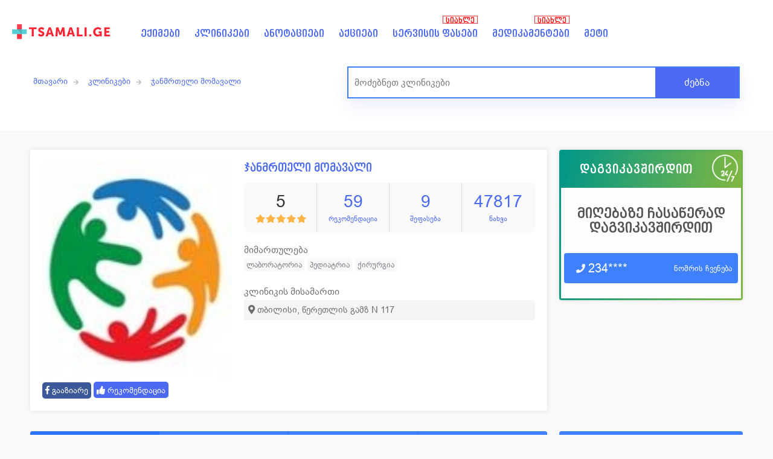

--- FILE ---
content_type: text/html; charset=UTF-8
request_url: https://tsamali.ge/klinika/janmrteli-momavali/laboratoria
body_size: 17987
content:
<!DOCTYPE html>
<html lang="ka">
<head>
<meta charset="UTF-8">
<title>ჯანმრთელი მომავალი  - Tsamali.ge</title>
<meta name='viewport' content="width=device-width, initial-scale=1" />
<meta name="description" content="" />
<meta property="og:title" content="ჯანმრთელი მომავალი  - Tsamali.ge" />
    <meta name="google-site-verification" content="ykyMYTGX-vcHhfGIQBGWmCPcoGm2z_T3nMjK6Bul0rA" />

<!--    admixer init part-->
<!--    <script src="https://cdn.admixer.net/scripts3/loader2.js" async-->
<!--            data-inv="//inv-nets.admixer.net/"-->
<!--            data-r="single"-->
<!--            data-sender="admixer"-->
<!--            data-bundle="desktop"></script>-->
<!--    <script type="text/javascript">-->
<!--      if( /Android|webOS|iPhone|iPad|iPod|BlackBerry|IEMobile|Opera Mini/i.test(navigator.userAgent) ) {-->
<!--        (window.globalAmlAds = window.globalAmlAds || []).push(function() {-->
<!--          globalAml.defineSlot({z: 'd969f77a-4822-4852-aca1-d23742345f91', ph: 'admixer_d969f77a48224852aca1d23742345f91_zone_111340_sect_53521_site_47350', i: 'inv-nets', s:'64fc4d33-7f2d-49b0-8e06-3a9166bcbe0c', sender: 'admixer'});-->
<!--          globalAml.singleRequest("admixer");});-->
<!--      }-->
<!--      else{-->
<!--        (window.globalAmlAds = window.globalAmlAds || []).push(function() {-->
<!--          globalAml.defineSlot({z: 'd8dd712a-d306-4ebf-af1b-a1a52c993060', ph: 'admixer_d8dd712ad3064ebfaf1ba1a52c993060_zone_111339_sect_53521_site_47350', i: 'inv-nets', s:'64fc4d33-7f2d-49b0-8e06-3a9166bcbe0c', sender: 'admixer'});-->
<!--          globalAml.singleRequest("admixer");});-->
<!---->
<!--      }-->
<!--    </script>-->
<meta property="og:image" content="https://tsamali.ge/uploads/clinics/70-9.png" />
<meta property="og:image:width" content="1200" />
<meta property="og:image:height" content="628" />
<meta property="og:site_name" content="TSAMALI.GE" />
<meta property="og:description" content="" />
<meta property="og:type" content="website" />
<meta property="og:url" content="https://tsamali.ge/klinika/janmrteli-momavali/laboratoria"/>
<meta name="theme-color" content="#f8f9f8">
<link rel="stylesheet" href="/assets/css/main.css?v=8.82" type="text/css" />
<link rel="stylesheet" href="/assets/css/jquery-ui.css" />
<script src="/assets/js/jquery-3.4.1.min.js" ></script>
<meta name="google-site-verification" content="Mjvxsn0xAO1gC4u_r7ZSKuhth_2-s7OSG29Pini7xjU" />

<!-- Google Tag Manager -->
<script>(function(w,d,s,l,i){w[l]=w[l]||[];w[l].push({'gtm.start':
new Date().getTime(),event:'gtm.js'});var f=d.getElementsByTagName(s)[0],
j=d.createElement(s),dl=l!='dataLayer'?'&l='+l:'';j.async=true;j.src=
'https://www.googletagmanager.com/gtm.js?id='+i+dl;f.parentNode.insertBefore(j,f);
})(window,document,'script','dataLayer','GTM-KP3P448');</script>
<!-- End Google Tag Manager -->
<!-- Google Tag Manager (noscript) -->
<noscript><iframe src="https://www.googletagmanager.com/ns.html?id=GTM-KP3P448"
height="0" width="0" style="display:none;visibility:hidden"></iframe></noscript>
<!-- End Google Tag Manager (noscript) -->

 <!-- Facebook Pixel Code -->
<script>
  !function(f,b,e,v,n,t,s)
  {if(f.fbq)return;n=f.fbq=function(){n.callMethod?
  n.callMethod.apply(n,arguments):n.queue.push(arguments)};
  if(!f._fbq)f._fbq=n;n.push=n;n.loaded=!0;n.version='2.0';
  n.queue=[];t=b.createElement(e);t.async=!0;
  t.src=v;s=b.getElementsByTagName(e)[0];
  s.parentNode.insertBefore(t,s)}(window, document,'script',
  'https://connect.facebook.net/en_US/fbevents.js');
  fbq('init', '1534304783448166');
  fbq('track', 'PageView');
</script>
<noscript><img height="1" width="1" alt="fb" style="display:none"src="https://www.facebook.com/tr?id=1534304783448166&ev=PageView&noscript=1"/></noscript>


<style>
    /* Popup box BEGIN */
    .hover_bkgr_fricc{
        background:rgba(0,0,0,.4);
        cursor:pointer;
        display:none;
        height:100%;
        position:fixed;
        text-align:center;
        top:0;
        width:100%;
        z-index:10000;
    }
    .hover_bkgr_fricc .helper{
        display:inline-block;
        height:100%;
        vertical-align:middle;
    }
    .hover_bkgr_fricc > div {
        background-color: #fff;
        box-shadow: 10px 10px 60px #555;
        display: inline-block;
        height: auto;
        vertical-align: middle;
        position: relative;
        border-radius: 8px;
        padding: 15px 5%;
        margin-top: 50px;

    }

    .trigger_popup_fricc {
        cursor: pointer;
        font-size: 20px;
        margin: 20px;
        display: inline-block;
        font-weight: bold;
    }
    /* Popup box END */
</style>

</head>

<body>
	<div class="header hide_print insideheader">
	<div class="header_box">
	<div class="header_top">
			<a href="/" class="logocontainer"><img src="/img/logo_small_2.png" alt="logo" class="logo"></a>
		<a class="mob_menu onlyMob right" id="hideshowfollow">☰</a>
		<div class="header_menu">
					<ul>
				<li><a href="/doctors">ექიმები</a></li>
				<li><a href="/clinics">კლინიკები</a></li>
				<li><a href="/annotations">ანოტაციები </a></li>
				<li><a href="/sales">აქციები</a></li>
				<li class="noteme">
					<a href="/servisebi">სერვისის ფასები </a>
					<span class="notify-bubble object">სიახლე</span>
				</li>
				<li class="noteme"><a href="/medikamentebi">მედიკამენტები
					<span class="notify-bubble object">სიახლე</span>
					</a>
				</li>
				<li class="menu_more hide_mob">
					<a href="#" class="meti">მეტი</a>
					<ul>

						<li><a href="/sazgvargaret-mkurnaloba">საზღვარგარეთ მკურნალობა</a></li>
						<li><a href="/forum">ფორუმი</a></li>
						<li><a href="/daavadebebi">დაავადებები</a></li>
						<li><a href="/blog">ბლოგი</a></li>
						<li><a href="/videos">ვიდეოები</a></li>
					</ul>
				</li>
				<li class="hide_browser"><a href="/forum">ფორუმი</a></li>
				<li class="hide_browser"><a href="/daavadebebi">დაავადებები</a></li>
				<li class="hide_browser"><a href="/blog">ბლოგი</a></li>
				<li class="hide_browser"><a href="/videos">ვიდეოები</a></li>
				<li class="hide_browser"><a href="/sazgvargaret-mkurnaloba">საზღვარგარეთ მკურნალობა</a></li>
			</ul>

		</div>
				<div class="header_button" style="display: none;">
			<div class="header_button_text">
				<div class="header_button_text1">დაგვიკავშირდით</div>
				<!--<div class="header_button_text2">032 2 022 123</div>-->
				<div class="header_button_text2">599 18 11 92</div>
			</div>
		</div>
			</div>



<div class="mob_header_menu hide_browser">
	<ul>
		<li>
			<a title="ექიმები" href="/doctors"><i class="stats_ico1"></i><span>ექიმები</span></a>
		</li>
		<li>
			<a title="კლინიკები" href="/clinics"><i class="stats_ico2"></i><span>კლინიკები</span></a>
		</li>
		<li class="main_wamlebi">
			<a href="" title="წამლები" class="wamlebi"><i class="stats_ico4"></i><span>წამლები</span></a>
			<ul class="sub_wamlebi">
				<li>
					<a title="წამლები" href="/medikamentebi"><i class="stats_ico4"></i><span>ფასები</span></a>
				</li>
				<li>
					<a title="ანოტაციები" href="/annotations"><i class="stats_ico4"></i><span>ანოტაციები</span></a>
				</li>
			</ul>
		</li>
		<li>
			<a title="სამედიცინო სერვისები" href="/servisebi"><i class="stats_ico3"></i><span>სერვისები</span></a>
		</li>
		<li>
			<a title="აქციები" href="/sales"><i class="stats_ico5"></i><span>აქციები</span></a>
		</li>
	</ul>
</div>
  <div class="clear"></div>
  <script>
  $(".main_wamlebi").click(function(){
	  $(this).find("ul").toggle();
  });

  $(".mob_header_menu a").click(function(){
	var name = $(this).find("span").html();
	gtag('event', 'menu_click', {
	  'event_label': name,
	  'event_category': 'მენიუს კლიკი - '+name
	});
	});
  </script>

        <!-- POPUP ADS -->

                
        <script>
            window.addEventListener('load', (event) => {
                setTimeout(function() { $(".hover_bkgr_fricc").show();
                    setTimeout(function() { $(".hover_bkgr_fricc").fadeOut(); }, 5000);
                }, 3000);

            });
          //  setTimeout(function() { $(".hover_bkgr_fricc").fadeOut(); }, 5000);


        </script>
        <!-- END popup ADS -->
<div class="header_search hide_mob">
      <div class="header_search_inside">
      <div class="page_links_insider hide_print">
         <a href='/' class='page_link'>მთავარი</a><a href='/klinikebi/' class='page_link'>კლინიკები</a><a href='#' class='page_link'>ჯანმრთელი მომავალი </a>      </div>
            <div class="header_search_box search_insider">
         <form id="search" name="search" action="/search/" method="get" >
		
                       
			<input type='hidden' value='clinics' name='category'></input>
                        <input type="text" name="q" id="element" class="search_input " placeholder="მოძებნეთ კლინიკები" autocomplete="off" required />
            <button  class="search_button">ძებნა</button>
            <div id="success" class="search_result"></div>
         </form>
      </div>
       
   </div>
   </div>	</div>
</div>



<script src="/assets/js/gijgo.min.js" type="text/javascript"></script>
<link href="https://unpkg.com/gijgo@1.9.11/css/gijgo.min.css" rel="stylesheet" type="text/css" />
 <style>
     #addnumber{background:#fefefe;color:#fff;margin:0;padding:0}
     #addnumber .form-control{background-color:#fff;border-radius:4px;border:none;height:40px;-webkit-box-shadow:none;box-shadow:none;color:#3e485c;font-size:14px;max-width:100%;border:1px solid #ccc;padding:10px}
     .succestext { display: none; }
     .showondesctop { display: none;}
     .dagvi_header {padding: 15px 0 20px 0;text-align: center;font-family: bpg web caps;font-weight: normal; font-size: 20px; }
     .mob_by_z { background: #d2d2d2ad; padding: 5px; display: block;width: 80%; margin: 0 auto; border-radius:25px; }
 .box_show_number, .box_show_mail {
    color: white;
    font-size: 13px;
    font-family: bpg ingiri;
    float: right;
    display: block;
    width: 53px;
    line-height: 17px;
	flex:1;
	text-align: right;
}
.green_box .full_form_submit  {
	    font-size: 18px;
    line-height: 23px;
    padding: 5px;
    width: 100%;
    display: flex;
    align-items: center;
    background-repeat: no-repeat;
    margin-top: 10px;
    background-color: #3f80ff;
    border-radius: 4px;
    color: #fff;
    cursor: pointer;
    margin-bottom: 15px;
    padding-left: 20px;
    min-height: 50px;
    position: relative;
	padding-right: 10px;
}

.green_box .full_form_submit span {
    line-height: 33px;
    font-size: 20px;
    margin: 0;
    padding: 0;
    vertical-align: top;
    font-family: bpg ingiri;
}
.green_box .full_form_submit i {
    width: 20px;
    line-height: 33px;
	font-size:15px

}
.green_box .full_form_box
{
	padding:0 5px 10px 5px;
	width:100%;

}
.sharebut:hover {
	color:white;
}
.sharebut {
    height: 27px;
    border-radius: 5px;
    padding: 5px;
	font-size:14px;
    display: inline-block;
    width: auto;
}
.dagvi_header{
    color: #555;
    padding: 15px 0 20px 0;
    text-align: center;
    font-family: bpg web caps;
    font-weight: normal;
    font-size: 20px;
}
.shareDiv {margin:0;}

 </style>


<div style="margin-bottom: 20px">
    <div id='admixer_107b51160a3247219443903ba7b62e10_zone_77490_sect_28116_site_22751' data-sender='admixer'></div>
    <script type='text/javascript'>
      (window.globalAmlAds = window.globalAmlAds || []).push(function() {
        globalAml.display('admixer_107b51160a3247219443903ba7b62e10_zone_77490_sect_28116_site_22751');
      });
    </script>
</div>

<div class="content clinics_content">


	<div class="full_content">

	<div class="equal-childs">
		<div class="full_content_r boxshadow">
			<div class="full_l_box">
			 
					 <div style="background:url(https://tsamali.ge/uploads/clinics/70-9.png) no-repeat;" class="doctor_a_bg"></div>


				<div class="item_rank_top hide_browser" style="float:none;">
							<div class="item_rank_text left">5</div>
							<div class="item_rank_div left"><div class="item_rank_star" style="width:100%;background: url(https://tsamali.ge/assets/images/yellow_stars_full.png) no-repeat;"></div></div>

						</div>
				<div class="clear"></div>
								<!-- share -->
			<div class="shareDiv hide_mob ">
			<a href="https://www.facebook.com/sharer/sharer.php?u=https://tsamali.ge/klinika/janmrteli-momavali/laboratoria" onclick="window.open(this.href, 'child', 'scrollbars,width=650,height=300'); return false" class="sharebut sharefb hide_mob" target="_blank"><i class="fab fa-facebook-f"></i> გააზიარე</a>
			<button class="sharebut full_stats_item_vip recomendacia" data-type="clinic" data-id="70"><i class="fa fa-thumbs-up rec_ico"></i> რეკომენდაცია</button>
			</div>

			</div>


			<!-- share -->
			<div class="full_r_left">
				<h1 class="doctor_item_title">ჯანმრთელი მომავალი </h1>
				<div class="mob_stat_right hide_browser">
						<div class="hide_browser"><span><i class="far fa-comment-alt"></i> 9</span></div>
						<div class="hide_browser"><span><i class="far fa-thumbs-up"></i> 59</span></div>
						<div class="hide_browser"><span><i class="far fa-eye"></i> 47817</span></div>
					</div>



				<div class="full_stats hide_mob">
               <div class="full_stats_item">
                  <span style="color:#333">5</span>
                  <div class="rec_text">
                     <div class="item_rank" style="float:none;margin-top:0;">
                        <div class="item_rank_yellow_div left">
                           <div class="item_rank_star" style="width:100%;background: url(https://tsamali.ge/assets/images/yellow_stars_full.png) no-repeat;"></div>
                        </div>
                     </div>
                  </div>
                  <i class="fa fa-star hide_browser" style="color:#ffc107;"></i>
               </div>
               <div class="full_stats_item full_stats_item_vip">
                  <span>59</span>
                  <i class="fa fa-thumbs-up rec_ico hide_browser"></i>
                  <div class="rec_text">  რეკომენდაცია</div>
               </div>
               <div class="full_stats_item"><span>9</span>შეფასება</div>
               <div class="full_stats_item"><span>47817</span>ნახვა</div>
            </div>
			</div>
			<div class="full_clinics">
					<div class="full_clinics_item">
						<div class="full_clinics_title1">მიმართულება</div>
						<div class="item_time3">
						<ul>
														<li><a href="/klinikebi/laboratoria">ლაბორატორია</a></li>
														<li><a href="/klinikebi/pediatria">პედიატრია</a></li>
														<li><a href="/klinikebi/qirurgia">ქირურგია</a></li>
							
						</ul>
					 <i class="fa fa-ellipsis-h showMoreMim"></i>
						</div>
					</div>


					<div class="full_clinics_item">
						<div class="full_clinics_title1">კლინიკის მისამართი</div>
						<a class="clinic_link">
						<div class="clinic_link_div2 showMap" ><i class="fas fa-map-marker-alt"></i> <span>თბილისი, წერეთლის გამზ N 117<!--<span class="showmaptext">(რუკის ჩვენება)</span>--></span>

						</div>
						<!--<button class="showMap submit_rank_submit">რუკა</button>-->
                     </a>
					 
					<div class="mapMain" style="display:none">

					<div id="map"></div>
					<script>

					$(".showMap").click(function(){
						$('.mapMain').toggle();
						$(".showmaptext").toggleText('(რუკის ჩვენება)', '(რუკის დამალვა)');
						initMap();

					});
					function initMap() {
					var mymap = L.map('map').setView([41.7448507,44.7786641], 13);

					// icon
					var greenIcon = L.icon({
					iconUrl: 'https://tsamali.ge/img/saxalxo_aftiaqi_marker.png',
					iconSize:     [75, 50], // size of the icon
						iconAnchor:   [54, 49], // point of the icon which will correspond to marker's location
						popupAnchor:  [-3, -49]
					});

					var defaultIcon = L.icon({
					iconUrl: 'https://tsamali.ge/img/002-gps-1.png',

						iconSize:     [50, 50], // size of the icon
					popupAnchor:  [-10, -50],
						iconAnchor:   [34, 49], // point of the icon which will correspond to marker's location

					});
					// icon
					L.tileLayer('https://api.tiles.mapbox.com/v4/{id}/{z}/{x}/{y}.png?access_token=pk.eyJ1IjoibWFwYm94IiwiYSI6ImNpejY4NXVycTA2emYycXBndHRqcmZ3N3gifQ.rJcFIG214AriISLbB6B5aw', {
						maxZoom: 18,
						id: 'mapbox.streets'
					}).addTo(mymap);
					L.marker([41.7448507, 44.7786641]).addTo(mymap).bindPopup('<div><h1>ჯანმრთელი მომავალი </h1><p>წერეთლის გამზ N 117</p></div>');
					}

					</script>
					<link rel="stylesheet" href="https://unpkg.com/leaflet@1.4.0/dist/leaflet.css"
					   integrity="sha512-puBpdR0798OZvTTbP4A8Ix/l+A4dHDD0DGqYW6RQ+9jxkRFclaxxQb/SJAWZfWAkuyeQUytO7+7N4QKrDh+drA=="
					   crossorigin=""/>

					   <script src="https://unpkg.com/leaflet@1.4.0/dist/leaflet.js"
					   integrity="sha512-QVftwZFqvtRNi0ZyCtsznlKSWOStnDORoefr1enyq5mVL4tmKB3S/EnC3rRJcxCPavG10IcrVGSmPh6Qw5lwrg=="
					   crossorigin=""></script>
					</div>
					 					</div>
				</div>


		</div>

		<div class="full_content_l">

			



			<div class="full_r_right green_box showondesctop">
            <form name="chawera" id="chawera" action="/chawera1">
               <div class="full_form_title">დაგვიკავშირდით <img src="https://tsamali.ge/img/24.png" alt="ჩაწერა 24/7" class="ocdatime"></div>
               <div class="full_form_box">
			   <p class="dagvi_header">მიღებაზე ჩასაწერად დაგვიკავშირდით</p>
                  <div class="full_form_box_line">
                                          <p class="full_form_submit shownumber"><i class="fas fa-phone"></i> <span class="phone_replace">234****</span><a class="box_show_number">ნომრის ჩვენება</a></p>
                                        </div>

                  <div style="display: none;" class="full_form_box_line">
                                                <p class="full_form_submit showmail"><i class="fas fa-at"></i> <span class="mail_raplace"></span> <a class="box_show_mail">მაილის ჩვენება</a></p>
                      
                  </div>

                   <div style="display: none;" class="full_form_box_line">
                    <p class="full_form_submit"><i class="fas fa-map-marker-alt"></i> <span>წერეთლის გამზ N 117</span></p>
                  </div>


				<script>

					function transformEntry(item, type) {
						switch (type) {
							case 'mail':
								var parts = item.split("@"), len = parts[0].length;
								return item.replace(/(\w{1})(.*)(\w{1})@(.*)/, '$1******$3@$4')
							case 'phone':
								return item[0] + "*".repeat(item.length - 4) + item.slice(-4);
						   default:
								throw new Error("Undefined type: " + type);
						}
						console.log();
					}
				var phone = "2343353";
				var emaili = "healthyfuture2012@yahoo.com";
				//$(".phone_replace").html(transformEntry(phone,"phone"));
				$(".mail_raplace").html(transformEntry(emaili,"mail"));

				$(".showmail").click(function(){
					$(".mail_raplace").html(emaili);
					$(".full_form_submit").removeClass("showmail");
				});
				$(".shownumber").click(function(){
					$(".full_form_submit").removeClass("shownumber");
					$(".phone_replace").html('<a href="tel:'+phone+'" onclick="countclick();" rel="nofollow"> '+phone+'</a>');

					gtag('event', 'click', {
					  'event_category' : 'ნომერზე კლიკი - კლინიკა',
					  'event_label' : 'სად: ჯანმრთელი მომავალი  - ჩაწერა'
					});
                    countclick();
				});
				</script>


               </div>
            </form>
         </div>





                <!-- MOB MENU -->
                                    <div style="bottom: 20px; background: none !important;" class="mobile_action_menu">
                        <span class="mob_by_z">
                        <a href="tel:2343353" onclick="countclick()" rel="nofollow" style="width:100%; border-radius:20px; margin:0 auto; font-family: BPG Web Caps; height: 40px; background-color: #32b67a; float:none !important;"><i class="fas fa-phone"></i> კლინიკაში დარეკვა</a>
                        </span>
                    </div>
                                <!-- END MOB MENU -->

						<div class="clear"></div>
		</div>
	</div>

	<div class="clear divider"></div>
			<div class="full_content_r bg-none ">
            			<div id="tabs">
				<ul class='tabs1'>
					<li><a href='#tabs-1'>შეფასებები (9)</a></li>
					<li><a href='#tabs-2'>ინფორმაცია</a></li>
					<li><a href='#tabs-4'>ვიდეოები (0)</a></li>
					<li><a href='#tabs-5'>ექიმები (10)</a></li>
				</ul>
				<div class="full_clinics_review" id="tabs-1">
					<div class="show_more_box">

						 <button class="addrev"><i class="fas fa-plus-circle"></i> დაამატე შეფასება</button>						<div class="full_clinics_review_item moreBox " >
							<div class="full_clinics_review_top">
								<div class="full_clinics_review_name">თამარი მიქელაძე</div>
								<div class="full_clinics_review_date">2020-07-04</div>
							</div>
							<div class="full_clinics_review_text"><p>უნიჭიერესი და უძლიერესი ექიმია ქბ. თინათინი.თავისი საქმის პროფესიონალი</p>
</div>
							<div class="item_ranks">
								<div class="item_ranks_item">
									<div class="item_rank">
										<div class="item_rank_text left">პროფესიონალიზმი</div>
										<div class="item_rank_div left"><div class="item_rank_star" style="width:100%;background: url(https://tsamali.ge/assets/images/yellow_stars_full.png) no-repeat;"></div></div>
									</div>
								</div>
								<div class="item_ranks_item">
									<div class="item_rank">
										<div class="item_rank_text left">სისუფთავე</div>
										<div class="item_rank_div left"><div class="item_rank_star" style="width:100%;background: url(https://tsamali.ge/assets/images/yellow_stars_full.png) no-repeat;"></div></div>
									</div>
								</div>
								<div class="item_ranks_item">
									<div class="item_rank">
										<div class="item_rank_text left">ეთიკა</div>
										<div class="item_rank_div left"><div class="item_rank_star" style="width:100%;background: url(https://tsamali.ge/assets/images/yellow_stars_full.png) no-repeat;"></div></div>
									</div>
								</div>
							</div>
						</div>
												<div class="full_clinics_review_item moreBox " >
							<div class="full_clinics_review_top">
								<div class="full_clinics_review_name">შორენა გიორგაძე</div>
								<div class="full_clinics_review_date">2020-02-06</div>
							</div>
							<div class="full_clinics_review_text"><p>მადლობელი ვარ ყველაფრით</p>
</div>
							<div class="item_ranks">
								<div class="item_ranks_item">
									<div class="item_rank">
										<div class="item_rank_text left">პროფესიონალიზმი</div>
										<div class="item_rank_div left"><div class="item_rank_star" style="width:100%;background: url(https://tsamali.ge/assets/images/yellow_stars_full.png) no-repeat;"></div></div>
									</div>
								</div>
								<div class="item_ranks_item">
									<div class="item_rank">
										<div class="item_rank_text left">სისუფთავე</div>
										<div class="item_rank_div left"><div class="item_rank_star" style="width:100%;background: url(https://tsamali.ge/assets/images/yellow_stars_full.png) no-repeat;"></div></div>
									</div>
								</div>
								<div class="item_ranks_item">
									<div class="item_rank">
										<div class="item_rank_text left">ეთიკა</div>
										<div class="item_rank_div left"><div class="item_rank_star" style="width:100%;background: url(https://tsamali.ge/assets/images/yellow_stars_full.png) no-repeat;"></div></div>
									</div>
								</div>
							</div>
						</div>
												<div class="full_clinics_review_item moreBox " >
							<div class="full_clinics_review_top">
								<div class="full_clinics_review_name">თიკო</div>
								<div class="full_clinics_review_date">2017-05-23</div>
							</div>
							<div class="full_clinics_review_text">არის ახალი კლინიკა, საუკეთესო პრსონალით და მომსახურებით. გირჩევთ ყველას, ძალიან კმაყოფილები დარჩებით. დიდი მადლობა უთბილეს თინიკო ექიმს, საუკეთესო ადამიანი და ექიმია!</div>
							<div class="item_ranks">
								<div class="item_ranks_item">
									<div class="item_rank">
										<div class="item_rank_text left">პროფესიონალიზმი</div>
										<div class="item_rank_div left"><div class="item_rank_star" style="width:100%;background: url(https://tsamali.ge/assets/images/yellow_stars_full.png) no-repeat;"></div></div>
									</div>
								</div>
								<div class="item_ranks_item">
									<div class="item_rank">
										<div class="item_rank_text left">სისუფთავე</div>
										<div class="item_rank_div left"><div class="item_rank_star" style="width:100%;background: url(https://tsamali.ge/assets/images/yellow_stars_full.png) no-repeat;"></div></div>
									</div>
								</div>
								<div class="item_ranks_item">
									<div class="item_rank">
										<div class="item_rank_text left">ეთიკა</div>
										<div class="item_rank_div left"><div class="item_rank_star" style="width:100%;background: url(https://tsamali.ge/assets/images/yellow_stars_full.png) no-repeat;"></div></div>
									</div>
								</div>
							</div>
						</div>
												<div class="full_clinics_review_item moreBox blogBox" style="display:none;">
							<div class="full_clinics_review_top">
								<div class="full_clinics_review_name">ზიზი</div>
								<div class="full_clinics_review_date">2017-01-18</div>
							</div>
							<div class="full_clinics_review_text">საუკეთესო და ხელმისაწვდომი  სერვისი, პროფესიონალთა ჯგუფი, საუკეთესო მენეჯმენტი</div>
							<div class="item_ranks">
								<div class="item_ranks_item">
									<div class="item_rank">
										<div class="item_rank_text left">პროფესიონალიზმი</div>
										<div class="item_rank_div left"><div class="item_rank_star" style="width:100%;background: url(https://tsamali.ge/assets/images/yellow_stars_full.png) no-repeat;"></div></div>
									</div>
								</div>
								<div class="item_ranks_item">
									<div class="item_rank">
										<div class="item_rank_text left">სისუფთავე</div>
										<div class="item_rank_div left"><div class="item_rank_star" style="width:100%;background: url(https://tsamali.ge/assets/images/yellow_stars_full.png) no-repeat;"></div></div>
									</div>
								</div>
								<div class="item_ranks_item">
									<div class="item_rank">
										<div class="item_rank_text left">ეთიკა</div>
										<div class="item_rank_div left"><div class="item_rank_star" style="width:100%;background: url(https://tsamali.ge/assets/images/yellow_stars_full.png) no-repeat;"></div></div>
									</div>
								</div>
							</div>
						</div>
												<div class="full_clinics_review_item moreBox blogBox" style="display:none;">
							<div class="full_clinics_review_top">
								<div class="full_clinics_review_name">ნათია</div>
								<div class="full_clinics_review_date">2016-10-24</div>
							</div>
							<div class="full_clinics_review_text">სასიამოვნო გარემო პროფესიონალებით.</div>
							<div class="item_ranks">
								<div class="item_ranks_item">
									<div class="item_rank">
										<div class="item_rank_text left">პროფესიონალიზმი</div>
										<div class="item_rank_div left"><div class="item_rank_star" style="width:100%;background: url(https://tsamali.ge/assets/images/yellow_stars_full.png) no-repeat;"></div></div>
									</div>
								</div>
								<div class="item_ranks_item">
									<div class="item_rank">
										<div class="item_rank_text left">სისუფთავე</div>
										<div class="item_rank_div left"><div class="item_rank_star" style="width:100%;background: url(https://tsamali.ge/assets/images/yellow_stars_full.png) no-repeat;"></div></div>
									</div>
								</div>
								<div class="item_ranks_item">
									<div class="item_rank">
										<div class="item_rank_text left">ეთიკა</div>
										<div class="item_rank_div left"><div class="item_rank_star" style="width:100%;background: url(https://tsamali.ge/assets/images/yellow_stars_full.png) no-repeat;"></div></div>
									</div>
								</div>
							</div>
						</div>
												<div class="full_clinics_review_item moreBox blogBox" style="display:none;">
							<div class="full_clinics_review_top">
								<div class="full_clinics_review_name">შორენა</div>
								<div class="full_clinics_review_date">2015-12-28</div>
							</div>
							<div class="full_clinics_review_text">555555</div>
							<div class="item_ranks">
								<div class="item_ranks_item">
									<div class="item_rank">
										<div class="item_rank_text left">პროფესიონალიზმი</div>
										<div class="item_rank_div left"><div class="item_rank_star" style="width:100%;background: url(https://tsamali.ge/assets/images/yellow_stars_full.png) no-repeat;"></div></div>
									</div>
								</div>
								<div class="item_ranks_item">
									<div class="item_rank">
										<div class="item_rank_text left">სისუფთავე</div>
										<div class="item_rank_div left"><div class="item_rank_star" style="width:100%;background: url(https://tsamali.ge/assets/images/yellow_stars_full.png) no-repeat;"></div></div>
									</div>
								</div>
								<div class="item_ranks_item">
									<div class="item_rank">
										<div class="item_rank_text left">ეთიკა</div>
										<div class="item_rank_div left"><div class="item_rank_star" style="width:100%;background: url(https://tsamali.ge/assets/images/yellow_stars_full.png) no-repeat;"></div></div>
									</div>
								</div>
							</div>
						</div>
												<div class="full_clinics_review_item moreBox blogBox" style="display:none;">
							<div class="full_clinics_review_top">
								<div class="full_clinics_review_name">ნათია</div>
								<div class="full_clinics_review_date">2015-01-23</div>
							</div>
							<div class="full_clinics_review_text">ძალიან კმაყოფილი ვარ მომსახურებით, განსაკუთრებით თინათინ ექიმის </div>
							<div class="item_ranks">
								<div class="item_ranks_item">
									<div class="item_rank">
										<div class="item_rank_text left">პროფესიონალიზმი</div>
										<div class="item_rank_div left"><div class="item_rank_star" style="width:100%;background: url(https://tsamali.ge/assets/images/yellow_stars_full.png) no-repeat;"></div></div>
									</div>
								</div>
								<div class="item_ranks_item">
									<div class="item_rank">
										<div class="item_rank_text left">სისუფთავე</div>
										<div class="item_rank_div left"><div class="item_rank_star" style="width:100%;background: url(https://tsamali.ge/assets/images/yellow_stars_full.png) no-repeat;"></div></div>
									</div>
								</div>
								<div class="item_ranks_item">
									<div class="item_rank">
										<div class="item_rank_text left">ეთიკა</div>
										<div class="item_rank_div left"><div class="item_rank_star" style="width:100%;background: url(https://tsamali.ge/assets/images/yellow_stars_full.png) no-repeat;"></div></div>
									</div>
								</div>
							</div>
						</div>
												<div class="full_clinics_review_item moreBox blogBox" style="display:none;">
							<div class="full_clinics_review_top">
								<div class="full_clinics_review_name">მანანა</div>
								<div class="full_clinics_review_date">2015-01-23</div>
							</div>
							<div class="full_clinics_review_text">ლამაზი და სასიამოვნო გარემოა, პატარებს ძალიან მოეწონათ. მომსახურება ხარისხიანია, ძალიან თბილი ექიმები არიან</div>
							<div class="item_ranks">
								<div class="item_ranks_item">
									<div class="item_rank">
										<div class="item_rank_text left">პროფესიონალიზმი</div>
										<div class="item_rank_div left"><div class="item_rank_star" style="width:100%;background: url(https://tsamali.ge/assets/images/yellow_stars_full.png) no-repeat;"></div></div>
									</div>
								</div>
								<div class="item_ranks_item">
									<div class="item_rank">
										<div class="item_rank_text left">სისუფთავე</div>
										<div class="item_rank_div left"><div class="item_rank_star" style="width:100%;background: url(https://tsamali.ge/assets/images/yellow_stars_full.png) no-repeat;"></div></div>
									</div>
								</div>
								<div class="item_ranks_item">
									<div class="item_rank">
										<div class="item_rank_text left">ეთიკა</div>
										<div class="item_rank_div left"><div class="item_rank_star" style="width:100%;background: url(https://tsamali.ge/assets/images/yellow_stars_full.png) no-repeat;"></div></div>
									</div>
								</div>
							</div>
						</div>
												<div class="full_clinics_review_item moreBox blogBox" style="display:none;">
							<div class="full_clinics_review_top">
								<div class="full_clinics_review_name">ანა</div>
								<div class="full_clinics_review_date">2015-01-23</div>
							</div>
							<div class="full_clinics_review_text">ძალიან კმაყოფილი ვარ მომსახურებით, გულისხმიერი ექიმებით, ფასები მისაღები.დიდი მადლობა</div>
							<div class="item_ranks">
								<div class="item_ranks_item">
									<div class="item_rank">
										<div class="item_rank_text left">პროფესიონალიზმი</div>
										<div class="item_rank_div left"><div class="item_rank_star" style="width:100%;background: url(https://tsamali.ge/assets/images/yellow_stars_full.png) no-repeat;"></div></div>
									</div>
								</div>
								<div class="item_ranks_item">
									<div class="item_rank">
										<div class="item_rank_text left">სისუფთავე</div>
										<div class="item_rank_div left"><div class="item_rank_star" style="width:100%;background: url(https://tsamali.ge/assets/images/yellow_stars_full.png) no-repeat;"></div></div>
									</div>
								</div>
								<div class="item_ranks_item">
									<div class="item_rank">
										<div class="item_rank_text left">ეთიკა</div>
										<div class="item_rank_div left"><div class="item_rank_star" style="width:100%;background: url(https://tsamali.ge/assets/images/yellow_stars_full.png) no-repeat;"></div></div>
									</div>
								</div>
							</div>
						</div>
											</div>
										<div class="show_more_button" id="loadMore">მაჩვენე მეტი</div><br/>					<div class="add_review_box boxshadow " id="add_review">
			<div class="hidereview">
						<div class="add_review_box_title">შეაფასე კლინიკა</div>
						<div class="clear divider"></div>

						<form name="rating" id="shefaseba2" action="/shefaseba2">
							<div class="submit_ranks">
								<div class="submit_ranks_item">
									<div class="item_rank">
										<div class="submit_rank_text stars1_text">კადრები</div>
										<div class='rating-stars text-center'>
											<ul id='stars1'>
												<li class='star' data-value='1'><i class='fa fa-star fa-fw'></i></li>
												<li class='star' data-value='2'><i class='fa fa-star fa-fw'></i></li>
												<li class='star' data-value='3'><i class='fa fa-star fa-fw'></i></li>
												<li class='star' data-value='4'><i class='fa fa-star fa-fw'></i></li>
												<li class='star' data-value='5'><i class='fa fa-star fa-fw'></i></li>
											</ul>
										</div>
									</div>
								</div>
								<div class="submit_ranks_item">
									<div class="item_rank">
										<div class="submit_rank_text stars2_text">ინტერიერი</div>
										<div class='rating-stars text-center'>
											<ul id='stars2'>
												<li class='star' data-value='1'><i class='fa fa-star fa-fw'></i></li>
												<li class='star' data-value='2'><i class='fa fa-star fa-fw'></i></li>
												<li class='star' data-value='3'><i class='fa fa-star fa-fw'></i></li>
												<li class='star' data-value='4'><i class='fa fa-star fa-fw'></i></li>
												<li class='star' data-value='5'><i class='fa fa-star fa-fw'></i></li>
											</ul>
										</div>
									</div>
								</div>
								<div class="submit_ranks_item">
									<div class="item_rank">
										<div class="submit_rank_text stars3_text">სისუფთავე</div>
										<div class='rating-stars text-center'>
											<ul id='stars3'>
												<li class='star' data-value='1'><i class='fa fa-star fa-fw'></i></li>
												<li class='star' data-value='2'><i class='fa fa-star fa-fw'></i></li>
												<li class='star' data-value='3'><i class='fa fa-star fa-fw'></i></li>
												<li class='star' data-value='4'><i class='fa fa-star fa-fw'></i></li>
												<li class='star' data-value='5'><i class='fa fa-star fa-fw'></i></li>
											</ul>
										</div>
									</div>
								</div>
							</div>
							<div class="clear"></div>
							<input type="hidden" name="stars1_input" id="stars1_input">
							<input type="hidden" name="stars2_input" id="stars2_input">
							<input type="hidden" name="stars3_input" id="stars3_input">
							<input class="submit_rank_input input2" type="text" id="commenter_name" name="commenter_name" placeholder="სახელი გვარი">
							<input class="submit_rank_input input2" style="margin:0" type="text" id="commenter_phone" name="commenter_phone"  placeholder="ტელეფონი">
							<div class="clear"></div>
							<textarea class="submit_rank_input1"  id="commenter_comment" name="commenter_comment" placeholder="გთხოვთ შეფასება დაწეროთ დეტალურად და ობიექტურად"></textarea>
							<input type="hidden" id="rating_id" name="rating_id" value="70">
							<input type="submit" class="submit_rank_submit" id="submit_order" value="დამატება">
						</form>
					</div>

				<div class="rating_message">
					<div class='rating_success'>
					  <h1>კლინიკის შეფასება წარმატებით დასრულდა</h1>
						<h1>თქვენი შეფასება გამოქვეყნდება ადმინისტრაციის გადამოწმების შემდეგ</h1>
						<h1 class="sharetext">გთხოვთ ასევე გააზიაროთ კლინიკის პროფილი:</h1> <a href="https://www.facebook.com/sharer/sharer.php?u=https://tsamali.ge/klinika/janmrteli-momavali/laboratoria" class="sharebut sharefb" onclick="window.open(this.href, 'child', 'scrollbars,width=650,height=300'); return false"  target="_blank"><i class="fab fa-facebook-f"></i> გააზიარე</a>
					</div>
				</div>
		</div>
				</div>
				<div class="full_clinics_review" id="tabs-2">
					<div class="full_descr" style=""><p style="text-align:justify"><span style="font-size:14px"><span style="color:#000000">სამედიცინო ცენტრი ,,ჯანმრთელი მომავალი&rsquo;&rsquo; დაკომპლექტებულია 30 წლიანი გამოცდილების მქონე სპეციალისტებით: პედიატრი, ალერგოლოგ-იმუნოლოგი,დ ერმატოლოგი,ოჯახის ექიმი, ნეონატოლოგი, კარდიოლოგი, ქირურგი. თერაპევტი.&nbsp;</span></span></p>

<p style="text-align:justify">&nbsp;</p>

<p style="text-align:justify"><span style="color:#000000"><span style="font-size:14px">ცენტრის ხელმძღვანელი: თინათინ გიგაური, მედიცინის დოქტორი, ალერგოლოგ&ndash;იმუნოლოგი, პედიატრი, ოჯახის ექიმი. გამოქვეყნებული აქვს 30-ზე მეტი &nbsp;სამეცნიერო ნაშრომი, ძირითადი თემა: ატოპიური დერმატიტი, წამლისმიერი ალერგია, ბრონქული ასთმის გენო&ndash;ფენოტიპური თავისებურებანი , არის EAAჩI &ndash; ალერგოლოგიის და კლინიკური იმუნოლოგიის ევროპული აკადემიის და Eღშ &ndash; ევროპის რესპირაციული საზოგადოების,საქართველოს პადიატრთა , &nbsp; ალერგოლოგთა და კლინიკურ იმუნოლოგთა , რესპირაციული &nbsp;ასოციაციის &nbsp;წევრი.<br />
<br />
ცენტრი ემსახურება შემდეგი დაავადებების მკურნალობას: კანის და სასუნთქი სისტემის ალერგიული დაავადებები &ndash; ატოპიური დერმატიტი, ბრონქული ასთმა, ალერგიული რინიტი /მწვავე და ქრონიკული/ &nbsp;ხველა, მწვავე და ქრონიკული ჭინჭრის ციება, ალერგია მწერის ნაკბენზე, მედიკამენტოზური ალერგია, მზის ალერგია, კონტაქტური დერმატიტი, ბრონქიტები (მწვავე, მორეციდივე,ქრონიკული). ფუნქციონირებს დღის სტაციონარი, სადაც &nbsp;ხდება &nbsp;შემთხვევების გადაუდებელი დახმარება, ალერგიული დაავადებების გამომწვევი მიზეზების დადგენა. მუშაობს ევროპული სტანდარტების აპარატურით დაკომპლექტებული ლაბორატორია. &nbsp;ფუნქციურ დიაგნოსტიკური კაბინეტი აღჭურვილია თანამედროვე სამედიცინო აპარატურით. &nbsp;კლინიკა ფლობს თანამედროვე სტანდარტების შესაბამის ტექნოლოგიებს. ტარდება სპირომეტრია - გარეგანის სუნთქვის ფუნქციური გამოკვლევა. პაციენტებს ემსახურება Philips-ის უახლესი 2016 წლის ექოსკოპიის აპარატი.&nbsp;Clear vue 850. რომელიც ამჯამად ერთ-ერთი ყველაზე მოწინავეა მსოფლიოში.</span></span></p>

<p style="text-align:justify">&nbsp;</p>

<p style="text-align:justify"><span style="color:#000000"><span style="font-size:14px">ცენტრში მკურნალობა &nbsp;უტარდება როგორც ახალშობილებს, ასევე ბავშვებს და &nbsp;მოზრდილებს. ხორციელდება ალერგიულ პაციენტთა ამბულატორიული მომსახურება, რომელიც მოიცავს ალერგოდიაგნოსტიკას -რესპირაციული, კვებითი პანელი.&nbsp;კანის სინჯები-Prick,&nbsp;ინტრადერმალური (წამლისმიერი, სტომატოლოგიური საანესთეზიო, სხვა სამკურნალო პრეპარატები, ასევე ტროფო ალერგენები.)<br />
პაციენტებს უტარდებათ დაავადებათა პრევენცია, პროფილაქტიკა, მკურნალობა და მონიტორინგი.<br />
&nbsp;&nbsp;<br />
ცენტრში აღრიცხვაზე მყოფ &nbsp;ბავშვებს და მოზრდილებს უტარდებათ უფასო &nbsp;პროფილაქტიკური აცრები.<br />
კლინიკა,,ჯანმრთელი მომავალი&ldquo; არის სადაზღვევო კომპანია ,,იმედი &nbsp;L&rsquo; -ის პროვაიდერი. &nbsp; &nbsp; &nbsp; &nbsp; &nbsp; &nbsp; &nbsp; &nbsp; &nbsp; &nbsp; &nbsp; &nbsp;&nbsp;</span></span></p>

<p style="text-align:justify"><span style="color:#000000"><span style="font-size:14px">კლინიკა &nbsp;,,ჯანმრთელი მომავალი&ldquo; მდებარეობს ქალაქის &nbsp;(ცენტრში, ადვილად მისადგომ ტერიტორიაზე) შუაგულში, გეოგრაფიულად &nbsp;ხელსაყრელ ადგილას. &nbsp; ჩვენთან დაგხვდებათ ლამაზი &nbsp;და კომფორტული გარემო, უახლესი სამედიცინო აპარატურა, ღიმილიანი პერსონალი და ნამდვილი პროფესიონალი ექიმები. მაღალხარისხიან მომსახურებასთან ერთად, პაციენტებს &nbsp;ვთავაზობთ &nbsp;გამოკვლევებზე და მკურნალობაზე ხელმისაწვდომ &nbsp;ფასებს.&nbsp;<br />
&nbsp; &nbsp; &nbsp; &nbsp; &nbsp; &nbsp; &nbsp; &nbsp;</span></span></p>

<ul>
	<li style="text-align:justify"><span style="color:#000000"><span style="font-size:14px">სამედიცინო მომსახურება შესაძლებელია &nbsp;ყოველდღე &nbsp;10-18 სთ. კვირის გარდა.&nbsp;</span></span></li>
	<li style="text-align:justify"><span style="color:#000000"><span style="font-size:14px">შესაძლებელია ექიმის &nbsp;ბინაზე გამოძახება &nbsp;და &nbsp;ლაბორატორიული მომსახურება.</span></span></li>
	<li style="text-align:justify"><span style="color:#000000"><span style="font-size:14px">&nbsp;მუშაობს &nbsp;24 საათიანი ცხელი ხაზი. ჩაწერა ხდება წინასწარ.</span></span></li>
</ul>

<p style="text-align:justify"><span style="color:#000000"><span style="font-size:14px">&nbsp; &nbsp;&nbsp;<br />
<strong>ჩვენი პროფესიონალიზმი თქვენი ,,ჯანმრთელი მომავალი&rsquo;&rsquo;-ს&rsquo; გარანტიაა .</strong></span></span></p>
</div>				</div>

				<script>
               $(document).ready(function() {
               	  $('.play-video').on('click', function(ev) {
               		videoId = $(this).data("id");
               		//$("#ytplayer")[0].src += "&autoplay=1";;
               		$(".ytplayer").attr("src", "https://www.youtube.com/embed/"+videoId+"?rel=0&autoplay=1");
               		console.log($(".ytplayer")[0].src);

               		$('.play-video').removeClass("video-active");
               		$(this).addClass("video-active");
               		ev.preventDefault();

               	  });
               	});
            </script>
            <div class="full_clinics_review" id="tabs-4">
               <div style="padding:20px;">ინფორმაცია არ არის დამატებული</div>            </div>
				<div class="full_clinics_review wi sub_full_clinic" id="tabs-5">
				


<div class="clinic_item sub_clinic_item">

<div class="clinic_top">
<a href="/eqimi/ina-terasaturova/pediatri" style="background-image:url('https://tsamali.ge/uploads/doctors/thumbs/5555656-5.png');" class="item_image"></a>


<div class="item_time3 item_clinics_time">
 <ul style="width:unset">
<li><a href="/eqimebi/pediatri">პედიატრი</a></li>
</ul>
<i class="fa fa-ellipsis-h showMoreMim"></i>
</div>
<a href="/eqimi/ina-terasaturova/pediatri" class="item_title">ინა ტერასატუროვა</a>

</div>
<div class="clinic_stats">
<div class="item_comments"><i class="far fa-comment"></i> 1</div>
<div class="item_rank">
	<div class="item_rank_text left">5</div>
	<div class="item_rank_div left"><div class="item_rank_star" style="width:100%;background: url(https://tsamali.ge/assets/images/yellow_stars_full.png) no-repeat;"></div></div>
</div>
</div>
</div>


				


<div class="clinic_item sub_clinic_item">

<div class="clinic_top">
<a href="/eqimi/leila-saakashvili/kardiologi" style="background-image:url('https://tsamali.ge/uploads/doctors/thumbs/5555657-2.png');" class="item_image"></a>


<div class="item_time3 item_clinics_time">
 <ul style="width:unset">
<li><a href="/eqimebi/kardiologi">კარდიოლოგი</a></li>
<li><a href="/eqimebi/laboranti">ლაბორანტი</a></li>
<li><a href="/eqimebi/shinagani-medicina-terapevti">შინაგანი მედიცინა (თერაპევტი)</a></li>
</ul>
<i class="fa fa-ellipsis-h showMoreMim"></i>
</div>
<a href="/eqimi/leila-saakashvili/kardiologi" class="item_title">ლეილა სააკაშვილი</a>

</div>
<div class="clinic_stats">
<div class="item_comments"><i class="far fa-comment"></i> 0</div>
<div class="item_rank">
	<div class="item_rank_text left">0</div>
	<div class="item_rank_div left"><div class="item_rank_star" style="width:0%;background: url(https://tsamali.ge/assets/images/yellow_stars_full.png) no-repeat;"></div></div>
</div>
</div>
</div>


				


<div class="clinic_item sub_clinic_item">

<div class="clinic_top">
<a href="/eqimi/lia-melqadze-doborjginidze/pediatri" style="background-image:url('https://tsamali.ge/uploads/doctors/thumbs/5555658-0.png');" class="item_image"></a>


<div class="item_time3 item_clinics_time">
 <ul style="width:unset">
<li><a href="/eqimebi/pediatri">პედიატრი</a></li>
</ul>
<i class="fa fa-ellipsis-h showMoreMim"></i>
</div>
<a href="/eqimi/lia-melqadze-doborjginidze/pediatri" class="item_title">ლია მელქაძე-დობორჯგინიძე</a>

</div>
<div class="clinic_stats">
<div class="item_comments"><i class="far fa-comment"></i> 0</div>
<div class="item_rank">
	<div class="item_rank_text left">0</div>
	<div class="item_rank_div left"><div class="item_rank_star" style="width:0%;background: url(https://tsamali.ge/assets/images/yellow_stars_full.png) no-repeat;"></div></div>
</div>
</div>
</div>


				


<div class="clinic_item sub_clinic_item">

<div class="clinic_top">
<a href="/eqimi/nona-arabuli/alergologi-imunologi" style="background-image:url('https://tsamali.ge/uploads/doctors/thumbs/5555659-7.png');" class="item_image"></a>


<div class="item_time3 item_clinics_time">
 <ul style="width:unset">
<li><a href="/eqimebi/alergologi-imunologi">ალერგოლოგ-იმუნოლოგი</a></li>
<li><a href="/eqimebi/pediatri">პედიატრი</a></li>
<li><a href="/eqimebi/ojaxis-eqimi">ოჯახის ექიმი</a></li>
</ul>
<i class="fa fa-ellipsis-h showMoreMim"></i>
</div>
<a href="/eqimi/nona-arabuli/alergologi-imunologi" class="item_title">ნონა არაბული</a>

</div>
<div class="clinic_stats">
<div class="item_comments"><i class="far fa-comment"></i> 0</div>
<div class="item_rank">
	<div class="item_rank_text left">0</div>
	<div class="item_rank_div left"><div class="item_rank_star" style="width:0%;background: url(https://tsamali.ge/assets/images/yellow_stars_full.png) no-repeat;"></div></div>
</div>
</div>
</div>


				


<div class="clinic_item sub_clinic_item">

<div class="clinic_top">
<a href="/eqimi/ciuri-zaqaraia/kardiologi" style="background-image:url('https://tsamali.ge/uploads/doctors/thumbs/5555660-7.png');" class="item_image"></a>


<div class="item_time3 item_clinics_time">
 <ul style="width:unset">
<li><a href="/eqimebi/kardiologi">კარდიოლოგი</a></li>
<li><a href="/eqimebi/laboranti">ლაბორანტი</a></li>
<li><a href="/eqimebi/parazitologi">პარაზიტოლოგი</a></li>
</ul>
<i class="fa fa-ellipsis-h showMoreMim"></i>
</div>
<a href="/eqimi/ciuri-zaqaraia/kardiologi" class="item_title">ციური ზაქარაია</a>

</div>
<div class="clinic_stats">
<div class="item_comments"><i class="far fa-comment"></i> 1</div>
<div class="item_rank">
	<div class="item_rank_text left">5</div>
	<div class="item_rank_div left"><div class="item_rank_star" style="width:100%;background: url(https://tsamali.ge/assets/images/yellow_stars_full.png) no-repeat;"></div></div>
</div>
</div>
</div>


				


<div class="clinic_item sub_clinic_item">

<div class="clinic_top">
<a href="/eqimi/qetevan-afxaidze/fizikuri-medicina-reabilitacia-da-kurortologia" style="background-image:url('https://tsamali.ge/uploads/doctors/thumbs/5555661-1.png');" class="item_image"></a>


<div class="item_time3 item_clinics_time">
 <ul style="width:unset">
<li><a href="/eqimebi/fizikuri-medicina-reabilitacia-da-kurortologia">ფიზიკური მედიცინა, რეაბილიტაცია და კურორტოლოგია</a></li>
</ul>
<i class="fa fa-ellipsis-h showMoreMim"></i>
</div>
<a href="/eqimi/qetevan-afxaidze/fizikuri-medicina-reabilitacia-da-kurortologia" class="item_title">ქეთევან აფხაიძე</a>

</div>
<div class="clinic_stats">
<div class="item_comments"><i class="far fa-comment"></i> 0</div>
<div class="item_rank">
	<div class="item_rank_text left">0</div>
	<div class="item_rank_div left"><div class="item_rank_star" style="width:0%;background: url(https://tsamali.ge/assets/images/yellow_stars_full.png) no-repeat;"></div></div>
</div>
</div>
</div>


				


<div class="clinic_item sub_clinic_item">

<div class="clinic_top">
<a href="/eqimi/levan-terasaturovi/pediatri" style="background-image:url('https://tsamali.ge/uploads/doctors/thumbs/5555655-8.png');" class="item_image"></a>


<div class="item_time3 item_clinics_time">
 <ul style="width:unset">
<li><a href="/eqimebi/pediatri">პედიატრი</a></li>
</ul>
<i class="fa fa-ellipsis-h showMoreMim"></i>
</div>
<a href="/eqimi/levan-terasaturovi/pediatri" class="item_title">ლევან ტერასატუროვი</a>

</div>
<div class="clinic_stats">
<div class="item_comments"><i class="far fa-comment"></i> 8</div>
<div class="item_rank">
	<div class="item_rank_text left">4.9</div>
	<div class="item_rank_div left"><div class="item_rank_star" style="width:98%;background: url(https://tsamali.ge/assets/images/yellow_stars_full.png) no-repeat;"></div></div>
</div>
</div>
</div>


				


<div class="clinic_item sub_clinic_item">

<div class="clinic_top">
<a href="/eqimi/tinatin-gigauri/alergologi-imunologi" style="background-image:url('https://tsamali.ge/uploads/doctors/thumbs/1820-2.jpg');" class="item_image"></a>


<div class="item_time3 item_clinics_time">
 <ul style="width:unset">
<li><a href="/eqimebi/alergologi-imunologi">ალერგოლოგ-იმუნოლოგი</a></li>
</ul>
<i class="fa fa-ellipsis-h showMoreMim"></i>
</div>
<a href="/eqimi/tinatin-gigauri/alergologi-imunologi" class="item_title">თინათინ გიგაური</a>

</div>
<div class="clinic_stats">
<div class="item_comments"><i class="far fa-comment"></i> 45</div>
<div class="item_rank">
	<div class="item_rank_text left">4.9</div>
	<div class="item_rank_div left"><div class="item_rank_star" style="width:98%;background: url(https://tsamali.ge/assets/images/yellow_stars_full.png) no-repeat;"></div></div>
</div>
</div>
</div>


				


<div class="clinic_item sub_clinic_item">

<div class="clinic_top">
<a href="/eqimi/leila-murvanidze/radiologi" style="background-image:url('https://tsamali.ge/uploads/doctors/thumbs/5555653-3.png');" class="item_image"></a>


<div class="item_time3 item_clinics_time">
 <ul style="width:unset">
<li><a href="/eqimebi/radiologi">რადიოლოგი</a></li>
</ul>
<i class="fa fa-ellipsis-h showMoreMim"></i>
</div>
<a href="/eqimi/leila-murvanidze/radiologi" class="item_title">ლეილა მურვანიძე</a>

</div>
<div class="clinic_stats">
<div class="item_comments"><i class="far fa-comment"></i> 1</div>
<div class="item_rank">
	<div class="item_rank_text left">5</div>
	<div class="item_rank_div left"><div class="item_rank_star" style="width:100%;background: url(https://tsamali.ge/assets/images/yellow_stars_full.png) no-repeat;"></div></div>
</div>
</div>
</div>


				


<div class="clinic_item sub_clinic_item">

<div class="clinic_top">
<a href="/eqimi/ina-asaturovi/pediatri" style="background-image:url('https://tsamali.ge/uploads/doctors/thumbs/5576091-9.png');" class="item_image"></a>


<div class="item_time3 item_clinics_time">
 <ul style="width:unset">
<li><a href="/eqimebi/pediatri">პედიატრი</a></li>
</ul>
<i class="fa fa-ellipsis-h showMoreMim"></i>
</div>
<a href="/eqimi/ina-asaturovi/pediatri" class="item_title">ინა ასატუროვი</a>

</div>
<div class="clinic_stats">
<div class="item_comments"><i class="far fa-comment"></i> 0</div>
<div class="item_rank">
	<div class="item_rank_text left">0</div>
	<div class="item_rank_div left"><div class="item_rank_star" style="width:0%;background: url(https://tsamali.ge/assets/images/yellow_stars_full.png) no-repeat;"></div></div>
</div>
</div>
</div>


								<div class="clear"></div>
				</div>
			</div>

		</div>
		<div class="full_content_l">
			
			<div class="full_sales">
				

                <!--  სიახლეები-->
                <div class="full_sales_title"><a href="https://tsamali.ge/blog">სიახლეები</a></div>
                <div class="ant_banners">
                                            <div class="top_sale_item">
                            <a href="/blogi/gamma-knife-aversis-klinikashi"><img src="https://tsamali.ge/uploads/blog/thumbs/689-6.png" alt="Gamma Knife „ავერსის კლინიკაში“">
                            <div class="top_sale_item_title">Gamma Knife „ავერსის კლინიკაში“</div></a>
                        </div>
                                            <div class="top_sale_item">
                            <a href="/blogi/swrafi-rkinis-shevseba-miunxenshi-rogor-gardaqmnis-ojaxis-eqimis-praqtika-daglilobas-energiad"><img src="https://tsamali.ge/uploads/blog/thumbs/720-5.jpeg" alt="სწრაფი რკინის შევსება მიუნხენში — როგორ გარდაქმნის ოჯახის ექიმის პრაქტიკა დაღლილობას ენერგიად">
                            <div class="top_sale_item_title">სწრაფი რკინის შევსება მიუნხენში — როგორ გარდაქმნის ოჯახის ექიმის პრაქტიკა დაღლილობას ენერგიად</div></a>
                        </div>
                                            <div class="top_sale_item">
                            <a href="/blogi/ra-gamokvlevebi-unda-chaitaros-wyvilma-sqesobrivi-urtiertobis-dawyebamde"><img src="https://tsamali.ge/uploads/blog/thumbs/653-6.png" alt="რა გამოკვლევები უნდა ჩაიტაროს წყვილმა სქესობრივი ურთიერთობის დაწყებამდე?">
                            <div class="top_sale_item_title">რა გამოკვლევები უნდა ჩაიტაროს წყვილმა სქესობრივი ურთიერთობის დაწყებამდე?</div></a>
                        </div>
                                    </div>
                <!--  სიახლეები-->

			</div>

		</div>
		<div class="clear"></div>


	<div class="top50">
	<div class="content_title">მსგავსი კლინიკები</div>
	<div class="clear"></div>
	<div class="content_items owl-carousel owl-clinics">
				<div class="clinic_item">
		<div class="clinic_top">
		<a href="/klinika/s-xechinashvilis-saxelobis-sauniversiteto-klinika/ginekologia-reproduqtologia" style="background-image:url('https://tsamali.ge/uploads/clinics/thumbs/110-4.png');"  class="item_image"></a>

				<div class="item_time3">
            <ul style="width:unset">
              <li><a href="/klinikebi/ginekologia-reproduqtologia">გინეკოლოგია</a></li><li><a href="/klinikebi/dermatologia-venerologia">დერმატოლოგია-ვენეროლოგია</a></li><li><a href="/klinikebi/endokrinologia">ენდოკრინოლოგია</a></li><li><a href="/klinikebi/kardiologia">კარდიოლოგია</a></li><li><a href="/klinikebi/laboratoria">ლაბორატორია</a></li><li><a href="/klinikebi/neiroqirurgia">ნეიროქირურგია</a></li><li><a href="/klinikebi/travmatologia">ტრავმატოლოგია</a></li><li><a href="/klinikebi/otorinolaringologia">ოტორინოლარინგოლოგია</a></li><li><a href="/klinikebi/oftalmologia">ოფთალმოლოგია</a></li><li><a href="/klinikebi/pediatria">პედიატრია</a></li><li><a href="/klinikebi/radiologia">რადიოლოგია</a></li><li><a href="/klinikebi/stomatologia">სტომატოლოგია</a></li><li><a href="/klinikebi/urologia">უროლოგია</a></li><li><a href="/klinikebi/fsiqologia">ფსიქოლოგია</a></li><li><a href="/klinikebi/diagnostika">დიაგნოსტიკა</a></li><li><a href="/klinikebi/angiologia">ანგიოლოგია</a></li><li><a href="/klinikebi/ginekologia">გინეკოლოგია - რეპროდუქტოლოგია </a></li><li><a href="/klinikebi/nevropatologia">ნევროპათოლოგია</a></li><li><a href="/klinikebi/mamologia">მამოლოგია</a></li><li><a href="/klinikebi/qimioterapia">ქიმიოთერაპია</a></li><li><a href="/klinikebi/yba-saxis-qirurgia">ყბა-სახის ქირურგია</a></li><li><a href="/klinikebi/zogadi-qirurgia">ზოგადი ქირურგია</a></li><li><a href="/klinikebi/hematologia">ჰემატოლოგია </a></li><li><a href="/klinikebi/shinagani-medicina-terapevti">შინაგანი მედიცინა (თერაპევტი)</a></li>            </ul>
            <i class="fa fa-ellipsis-h showMoreMim"></i>
          </div>


				<a href="/klinika/s-xechinashvilis-saxelobis-sauniversiteto-klinika/ginekologia-reproduqtologia" class="clinic_title">ს. ხეჩინაშვილის სახელობის საუნივერსიტეტო კლინიკა </a>
				<div class="clinic_location" style="height:35px;overflow:hidden;">ი. ჭავჭავაძის გამზ. N33    </div>
				<!--<div class="clinic_time">10:00 - 19 00</div>-->
			</div>
			<div class="clinic_stats">
				<div class="item_comments">17</div>
				<div class="item_rank">
					<div class="item_rank_text left">4.3</div>
					<div class="item_rank_div left"><div class="item_rank_star" style="width:86%;background: url(https://tsamali.ge/assets/images/yellow_stars_full.png) no-repeat;"></div></div>
				</div>
			</div>
		</div>
				<div class="clinic_item">
		<div class="clinic_top">
		<a href="/klinika/davit-tatishvilis-samedicino-centri/dermatologia-venerologia" style="background-image:url('https://tsamali.ge/uploads/clinics/thumbs/15-0.jpg');"  class="item_image"></a>

				<div class="item_time3">
            <ul style="width:unset">
              <li><a href="/klinikebi/dermatologia-venerologia">დერმატოლოგია-ვენეროლოგია</a></li><li><a href="/klinikebi/endokrinologia">ენდოკრინოლოგია</a></li><li><a href="/klinikebi/laboratoria">ლაბორატორია</a></li><li><a href="/klinikebi/onkologia">ონკოლოგია</a></li><li><a href="/klinikebi/otorinolaringologia">ოტორინოლარინგოლოგია</a></li><li><a href="/klinikebi/oftalmologia">ოფთალმოლოგია</a></li><li><a href="/klinikebi/pediatria">პედიატრია</a></li><li><a href="/klinikebi/proqtologia">პროქტოლოგია</a></li><li><a href="/klinikebi/revmatologia">რევმატოლოგია</a></li><li><a href="/klinikebi/stomatologia">სტომატოლოგია</a></li><li><a href="/klinikebi/angiologia">ანგიოლოგია</a></li><li><a href="/klinikebi/ginekologia">გინეკოლოგია - რეპროდუქტოლოგია </a></li><li><a href="/klinikebi/fizioterapia">ფიზიოთერაპია</a></li><li><a href="/klinikebi/terapia">თერაპია</a></li><li><a href="/klinikebi/mravalprofiluri-klinika">მრავალპროფილური კლინიკა</a></li>            </ul>
            <i class="fa fa-ellipsis-h showMoreMim"></i>
          </div>


				<a href="/klinika/davit-tatishvilis-samedicino-centri/dermatologia-venerologia" class="clinic_title">დავით ტატიშვილის ჯანმრთელობის ცენტრი</a>
				<div class="clinic_location" style="height:35px;overflow:hidden;">პეკინის 28</div>
				<!--<div class="clinic_time">10:00 - 19 00</div>-->
			</div>
			<div class="clinic_stats">
				<div class="item_comments">23</div>
				<div class="item_rank">
					<div class="item_rank_text left">4.7</div>
					<div class="item_rank_div left"><div class="item_rank_star" style="width:94%;background: url(https://tsamali.ge/assets/images/yellow_stars_full.png) no-repeat;"></div></div>
				</div>
			</div>
		</div>
				<div class="clinic_item">
		<div class="clinic_top">
		<a href="/klinika/klinika-in-vitro/ginekologia-reproduqtologia" style="background-image:url('https://tsamali.ge/uploads/clinics/thumbs/12-8.png');"  class="item_image"></a>

				<div class="item_time3">
            <ul style="width:unset">
              <li><a href="/klinikebi/ginekologia-reproduqtologia">გინეკოლოგია</a></li><li><a href="/klinikebi/reproduqtologia">რეპროდუქტოლოგია </a></li><li><a href="/klinikebi/laboratoria">ლაბორატორია</a></li><li><a href="/klinikebi/radiologia">რადიოლოგია</a></li>            </ul>
            <i class="fa fa-ellipsis-h showMoreMim"></i>
          </div>


				<a href="/klinika/klinika-in-vitro/ginekologia-reproduqtologia" class="clinic_title"> ინ ვიტრო</a>
				<div class="clinic_location" style="height:35px;overflow:hidden;">ლუბლიანას ქ. N2/6, III სართული</div>
				<!--<div class="clinic_time">10:00 - 19 00</div>-->
			</div>
			<div class="clinic_stats">
				<div class="item_comments">27</div>
				<div class="item_rank">
					<div class="item_rank_text left">4.6</div>
					<div class="item_rank_div left"><div class="item_rank_star" style="width:92%;background: url(https://tsamali.ge/assets/images/yellow_stars_full.png) no-repeat;"></div></div>
				</div>
			</div>
		</div>
				<div class="clinic_item">
		<div class="clinic_top">
		<a href="/klinika/enmedici-vake/alergologia-imunologia" style="background-image:url('https://tsamali.ge/uploads/clinics/thumbs/23995-5.png');"  class="item_image"></a>

				<div class="item_time3">
            <ul style="width:unset">
              <li><a href="/klinikebi/alergologia-imunologia">ალერგოლოგია-იმუნოლოგია</a></li><li><a href="/klinikebi/ginekologia-reproduqtologia">გინეკოლოგია</a></li><li><a href="/klinikebi/endokrinologia">ენდოკრინოლოგია</a></li><li><a href="/klinikebi/kardiologia">კარდიოლოგია</a></li><li><a href="/klinikebi/laboratoria">ლაბორატორია</a></li><li><a href="/klinikebi/nevrologia">ნევროლოგია</a></li><li><a href="/klinikebi/otorinolaringologia">ოტორინოლარინგოლოგია</a></li><li><a href="/klinikebi/oftalmologia">ოფთალმოლოგია</a></li><li><a href="/klinikebi/radiologia">რადიოლოგია</a></li><li><a href="/klinikebi/revmatologia">რევმატოლოგია</a></li><li><a href="/klinikebi/urologia">უროლოგია</a></li><li><a href="/klinikebi/angiologia">ანგიოლოგია</a></li><li><a href="/klinikebi/gastroenterologia">გასტროენტეროლოგია</a></li><li><a href="/klinikebi/zogadi-qirurgia">ზოგადი ქირურგია</a></li>            </ul>
            <i class="fa fa-ellipsis-h showMoreMim"></i>
          </div>


				<a href="/klinika/enmedici-vake/alergologia-imunologia" class="clinic_title">ენმედიცი (ვაკე)</a>
				<div class="clinic_location" style="height:35px;overflow:hidden;">არაყიშვილის ქ. 2</div>
				<!--<div class="clinic_time">10:00 - 19 00</div>-->
			</div>
			<div class="clinic_stats">
				<div class="item_comments">0</div>
				<div class="item_rank">
					<div class="item_rank_text left">0</div>
					<div class="item_rank_div left"><div class="item_rank_star" style="width:0%;background: url(https://tsamali.ge/assets/images/yellow_stars_full.png) no-repeat;"></div></div>
				</div>
			</div>
		</div>
				<div class="clinic_item">
		<div class="clinic_top">
		<a href="/klinika/klinika-niumedi/ginekologia-reproduqtologia" style="background-image:url('https://tsamali.ge/uploads/clinics/thumbs/147-8.jpg');"  class="item_image"></a>

				<div class="item_time3">
            <ul style="width:unset">
              <li><a href="/klinikebi/ginekologia-reproduqtologia">გინეკოლოგია</a></li><li><a href="/klinikebi/laboratoria">ლაბორატორია</a></li><li><a href="/klinikebi/stomatologia">სტომატოლოგია</a></li>            </ul>
            <i class="fa fa-ellipsis-h showMoreMim"></i>
          </div>


				<a href="/klinika/klinika-niumedi/ginekologia-reproduqtologia" class="clinic_title">კლინიკა ნიუმედი</a>
				<div class="clinic_location" style="height:35px;overflow:hidden;">მარიჯანის 4</div>
				<!--<div class="clinic_time">10:00 - 19 00</div>-->
			</div>
			<div class="clinic_stats">
				<div class="item_comments">6</div>
				<div class="item_rank">
					<div class="item_rank_text left">5</div>
					<div class="item_rank_div left"><div class="item_rank_star" style="width:100%;background: url(https://tsamali.ge/assets/images/yellow_stars_full.png) no-repeat;"></div></div>
				</div>
			</div>
		</div>
				<div class="clinic_item">
		<div class="clinic_top">
		<a href="/klinika/akademikos-vaxtang-bochorishvilis-mravalprofiluri-klinika/ginekologia-reproduqtologia" style="background-image:url('https://tsamali.ge/uploads/clinics/thumbs/164-4.png');"  class="item_image"></a>

				<div class="item_time3">
            <ul style="width:unset">
              <li><a href="/klinikebi/ginekologia-reproduqtologia">გინეკოლოგია</a></li><li><a href="/klinikebi/laboratoria">ლაბორატორია</a></li>            </ul>
            <i class="fa fa-ellipsis-h showMoreMim"></i>
          </div>


				<a href="/klinika/akademikos-vaxtang-bochorishvilis-mravalprofiluri-klinika/ginekologia-reproduqtologia" class="clinic_title">აკადემიკოს ვახტანგ ბოჭორიშვილის მრავალპროფილური კლინიკა</a>
				<div class="clinic_location" style="height:35px;overflow:hidden;"> ალ. ყაზბეგის გამზ. 16</div>
				<!--<div class="clinic_time">10:00 - 19 00</div>-->
			</div>
			<div class="clinic_stats">
				<div class="item_comments">10</div>
				<div class="item_rank">
					<div class="item_rank_text left">4.2</div>
					<div class="item_rank_div left"><div class="item_rank_star" style="width:84%;background: url(https://tsamali.ge/assets/images/yellow_stars_full.png) no-repeat;"></div></div>
				</div>
			</div>
		</div>
				<div class="clinic_item">
		<div class="clinic_top">
		<a href="/klinika/tbilisis-centraluri-saavadmyofo/ginekologia-reproduqtologia" style="background-image:url('https://tsamali.ge/uploads/clinics/thumbs/99-1.jpg');"  class="item_image"></a>

				<div class="item_time3">
            <ul style="width:unset">
              <li><a href="/klinikebi/ginekologia-reproduqtologia">გინეკოლოგია</a></li><li><a href="/klinikebi/endokrinologia">ენდოკრინოლოგია</a></li><li><a href="/klinikebi/laboratoria">ლაბორატორია</a></li><li><a href="/klinikebi/nevrologia">ნევროლოგია</a></li><li><a href="/klinikebi/neiroqirurgia">ნეიროქირურგია</a></li><li><a href="/klinikebi/travmatologia">ტრავმატოლოგია</a></li><li><a href="/klinikebi/oftalmologia">ოფთალმოლოგია</a></li><li><a href="/klinikebi/radiologia">რადიოლოგია</a></li><li><a href="/klinikebi/revmatologia">რევმატოლოგია</a></li><li><a href="/klinikebi/qirurgia">ქირურგია</a></li><li><a href="/klinikebi/angiologia">ანგიოლოგია</a></li><li><a href="/klinikebi/ortoped-travmatologia">ორთოპედ - ტრავმატოლოგია</a></li><li><a href="/klinikebi/yba-saxis-qirurgia">ყბა-სახის ქირურგია</a></li><li><a href="/klinikebi/gastroenterologia">გასტროენტეროლოგია</a></li><li><a href="/klinikebi/zogadi-qirurgia">ზოგადი ქირურგია</a></li><li><a href="/klinikebi/endoskopia">ენდოსკოპია</a></li><li><a href="/klinikebi/plastikuri-da-rekonstruqciuli-qirurgia">პლასტიკური და რეკონსტრუქციული ქირურგია</a></li><li><a href="/klinikebi/shinagani-medicina-terapevti">შინაგანი მედიცინა (თერაპევტი)</a></li>            </ul>
            <i class="fa fa-ellipsis-h showMoreMim"></i>
          </div>


				<a href="/klinika/tbilisis-centraluri-saavadmyofo/ginekologia-reproduqtologia" class="clinic_title">თბილისის ცენტრალური საავადმყოფო</a>
				<div class="clinic_location" style="height:35px;overflow:hidden;">დიღმის მასივი, კონსტანტინე ჩაჩავას 1</div>
				<!--<div class="clinic_time">10:00 - 19 00</div>-->
			</div>
			<div class="clinic_stats">
				<div class="item_comments">12</div>
				<div class="item_rank">
					<div class="item_rank_text left">4.6</div>
					<div class="item_rank_div left"><div class="item_rank_star" style="width:92%;background: url(https://tsamali.ge/assets/images/yellow_stars_full.png) no-repeat;"></div></div>
				</div>
			</div>
		</div>
				<div class="clinic_item">
		<div class="clinic_top">
		<a href="/klinika/tbilisis-centraluri-laboratoria/laboratoria" style="background-image:url('https://tsamali.ge/uploads/clinics/thumbs/1177-5.png');"  class="item_image"></a>

				<div class="item_time3">
            <ul style="width:unset">
              <li><a href="/klinikebi/laboratoria">ლაბორატორია</a></li>            </ul>
            <i class="fa fa-ellipsis-h showMoreMim"></i>
          </div>


				<a href="/klinika/tbilisis-centraluri-laboratoria/laboratoria" class="clinic_title">თბილისის ცენტრალური ლაბორატორია</a>
				<div class="clinic_location" style="height:35px;overflow:hidden;">კონსტანტინე ჩაჩავას 1 / ლუბლიანას N5</div>
				<!--<div class="clinic_time">10:00 - 19 00</div>-->
			</div>
			<div class="clinic_stats">
				<div class="item_comments">1</div>
				<div class="item_rank">
					<div class="item_rank_text left">5</div>
					<div class="item_rank_div left"><div class="item_rank_star" style="width:100%;background: url(https://tsamali.ge/assets/images/yellow_stars_full.png) no-repeat;"></div></div>
				</div>
			</div>
		</div>
			</div>
</div>
</div>

<div class="clear"></div>

</div>
	<script type="application/ld+json">
	{
	"@context" : "http://schema.org",
	"@type" : "Product",
	"brand": "ჯანმრთელი მომავალი ",
	"description": "კლინიკა - ჯანმრთელი მომავალი ",
	"image": "https://tsamali.ge/uploads/doctors/thumbs/5576091-9.png",
	"sku": "clinic-70",
	"mpn": "clinic-70",
	"isbn": "clinic-70",
	 "review": {
		"@type": "Review",
		"reviewRating": {
		  "@type": "Rating",
		  "ratingValue": "5",
		  "bestRating": "5"
		},
		"author": {
		  "@type": "Person",
		  "name": "სახელი"
		}
	  },
	"aggregateRating" : {
	"@type" : "AggregateRating",
	"ratingValue" : "5",
	"worstRating" : "1",
	"ratingCount" : "9"
	},
	"name": "ჯანმრთელი მომავალი ",
	 "offers": {
	"@type": "Offer",
		"itemCondition": "http://schema.org/UsedCondition",
		"availability": "http://schema.org/InStock",
		"url": "https://tsamali.ge/klinika/janmrteli-momavali/laboratoria",
		"priceCurrency": "GEL",
		"price": "1",
		"priceValidUntil": "2020-11-05",
		"seller": {
		  "@type": "Organization",
		  "name": "ჯანმრთელი მომავალი "
		}
	   }
	}

	</script>
	<style>
    .mob_by_z { background: #d2d2d2ad; padding: 5px; display: block;width: 80%; margin: 0 auto; border-radius:25px; }
    .showondesctop { display: none;}
    .sub_clinic_item { display: table;}
    @media screen and (min-width: 993px){
        .showondesctop { display: block;}
    }
</style>
<script>
    function reqNum(){
        $(".addnum").hide();
        $(".succestext").fadeIn();
        $.ajax({
            url: '/include/add_number_request.php',
            type: 'POST',
            data: {
                type: 'clinic',
                id: '70',
            }
        });
    }
    function countclick(){
        $.ajax({
            url: '/include/addnumber.php',
            type: 'POST',
            data: {
                type: 'clinic',
                id: '70',
            }
        });
    }
		function nomeriClick(){

		gtag('event', 'click', {
		  'event_category' : 'ნომერზე კლიკი - კლინიკა',
		  'event_label' : 'სად: ჯანმრთელი მომავალი  - ჩაწერა'
		});
		}
        $('#datepicker').datepicker({ format: 'yyyy-mm-dd',  });


		$(".item_clinics_time ul").each(function(e) {
            $(this).height() > 28 && $(this).parent(".item_clinics_time").find(".showMoreMim").addClass("showMoreMimActive")
        });
</script>
<style>
    .only__desktop{
        display: block;
    }

    .only__mobile{
        display: none;
    }


    @media only screen and (max-width: 500px){
        .only__desktop{
            display: none;
        }

        .only__mobile{
            display: block;
        }
    }
</style>


<!--<div style="margin-bottom: 20px" class="only__desktop">-->
<!--    <div id='admixer_d8dd712ad3064ebfaf1ba1a52c993060_zone_111339_sect_53521_site_47350' data-sender='admixer'></div>-->
<!--    <script type='text/javascript'>-->
<!--      (window.globalAmlAds = window.globalAmlAds || []).push(function() {-->
<!--        globalAml.display('admixer_d8dd712ad3064ebfaf1ba1a52c993060_zone_111339_sect_53521_site_47350');-->
<!--      });-->
<!--    </script>-->
<!--</div>-->
<!---->
<!--<div style="margin-bottom: 20px" class="only__mobile">-->
<!--    <div id='admixer_d969f77a48224852aca1d23742345f91_zone_111340_sect_53521_site_47350' data-sender='admixer'></div>-->
<!--    <script type='text/javascript'>-->
<!--      (window.globalAmlAds = window.globalAmlAds || []).push(function() {-->
<!--        globalAml.display('admixer_d969f77a48224852aca1d23742345f91_zone_111340_sect_53521_site_47350');-->
<!--      });-->
<!--    </script>-->
<!--</div>-->

<div class="footer hide_print">
   <div class="footer_box">
      <div class="footer_box1">
         <div class="footerUlHeader">
            <img src="/img/logo_small.png" alt="logo small" style="width:140px"/>
         </div>
         <ul  class="footerUl">
            <li><a href="/about">ჩვენს შესახებ</a></li>
            <li><a href="#">პარტნიორები</a></li>
            <li><a href="/doctor_admin">ექიმებისთვის</a></li>
            <li><a href="/clinic_admin">კლინიკებისთვის</a></li>
            <li><a href="/med_admin">აფთიაქებისთვის</a></li>
            <li><a href="/reklama">რეკლამა საიტზე</a></li>
         </ul>
      </div>
      <div class="footer_box1">
         <div class="footerUlHeader ">
            <h4 class="mob_vis">პაციენტებისთვის</h4>
         </div>
         <ul class="footerUl">
            <li><a href="/doctors">ექიმები</a></li>
            <li><a href="/clinics">კლინიკები</a></li>
            <li><a href="/annotations">ანოტაციები</a></li>
            <li><a href="/blog">ბლოგი</a></li>
            <li style="display: none;"><a href="/eqimtan-chawera">ექიმთან ჩაწერა</a></li>
            <li><a href="/media">მედია</a></li>
         </ul>
      </div>
      <div class="footer_box2">
         <div class="footerUlHeader ">
            <h4>დაგვიკავშირდით</h4>
         </div>
         <ul class="footerUl">
             <!--
            <li class="footerUlLiContact">
               <div class="footer_button_text1">24/7 უფასო ცხელი ხაზი</div>
               <div class="footer_button_text2"><i class="fa fa-phone"></i> <a href="tel:599181192" rel="nofollow">599 18 11 92</a></div>
               <br/>
            </li>
             -->
            <li class="footerUlLiContact ullisoc">
               <table class="socialLinks">
                  <tbody>
                     <tr>
                        <td><a href="https://www.facebook.com/Tsamali.GE/" target="_blank" rel="noopener"><img src="/img/facebook.png" alt="facebook"></a></td>
                        <td><a href="https://www.youtube.com/channel/UCJBcsXMkGopENY-VSo1OwTg" target="_blank"><img src="/img/youtube.png" alt="youtube" rel="noopener"></a></td>
                        <td><a href="http://www.myvideo.ge/tsamaliGE" target="_blank"><img src="/img/myvideo.png" alt="myvideo" rel="noopener"></a></td>
                     </tr>
                  </tbody>
               </table>
               <div class="footer_button_text2 emaill"> info@tsamali.ge</div>
            </li>
            <li style="width: 100%; float: left;">
               <br/>
               <p>სამედიცინო პორტალი tsamali.ge არის უდიდესი ბაზის მქონე უფასო ონლაინ-სერვისი, სადაც ნებისმიერ ადამიანს შეუძლია მოიძიოს ინფორმაცია სასურველი სამედიცინო დაწესებულების და ექიმის შესახებ.</p>
            </li>
         </ul>
      </div>
   </div>
   <div class="copy content" style="">
	   <div class="cpleft">© 2010-2026 tsamali.ge, ყველა უფლება დაცულია.</div>
	   <div class="cpright">Developed by Pulsar Digital,  Property of "Digital Solutions" LLC</div>
   </div>
</div>
<!-- Load Facebook SDK for JavaScript -->
<div id="fb-root" class="hide_print"></div>
<!--
<link rel="stylesheet" href="/assets/css/ka_feedback.css?v=8.82" type="text/css" />
<script src="/assets/js/jquery.feedback.js?v=8.82"></script>
-->
	<link rel="stylesheet" href="https://use.fontawesome.com/releases/v5.3.1/css/all.css" >
	

<!-- End Facebook Pixel Code -->
<script async src="https://www.googletagmanager.com/gtag/js?id=UA-21734180-1"></script>
<script>
  window.dataLayer = window.dataLayer || [];
  function gtag(){dataLayer.push(arguments);}
  gtag('js', new Date());

  gtag('config', 'UA-21734180-1');


</script>
<script type="application/ld+json">
	{
		"@context": "http://schema.org",
		"@id": "https://tsamali.ge/#website",
		"@type": "WebSite",
		"url": "https://tsamali.ge/",
		"name": "Tsamali",
		"potentialAction": {
			"@type": "SearchAction",
			"target": "https://tsamali.ge/search/{search_term_string}?src=mc_google",
			"query-input": "required name=search_term_string"
		}
	}
</script>

<script type="application/ld+json">
	{
		"@context": "http://schema.org",
		"@id": "https://tsamali.ge/#webpage",
		"@type": "WebPage",
		"url": "https://tsamali.ge/",
		"name": "Tsamali"
	}
</script>

<div id="call-button" class="BOTTOM-RIGHT call-animated">
	<div class="call-button-wrapper actionShow">
		<div class="call-button-border-inner"></div>
		<div class="call-button-border-outer"></div>
		<div class="call-button-text call-animated">                 <span class="call-button-center-text">უფასო ზარი</span>             </div>
		<div class="call-button-phone call-animated button-icon">
			<svg xmlns="http://www.w3.org/2000/svg" width="40" height="40" viewBox="0 0 28 28">
				<path fill="#ffffff" id="_1" data-name="1" class="svg-callback-button" d="M21.223,41.106c0.844-1.83,3.94-3.9,4.076-4a2.454,2.454,0,0,1,1.215-.419h0a1.516,1.516,0,0,1,1.4.736,15.7,15.7,0,0,0,1.23,1.3,2.2,2.2,0,0,0,1.5.439A2.3,2.3,0,0,0,32,38.318l5.014-5.64a2.1,2.1,0,0,0,.173-2.983,15.363,15.363,0,0,0-1.352-1.171,1.559,1.559,0,0,1-.739-0.913,2.416,2.416,0,0,1,.229-1.774c0.073-.143,1.818-3.513,3.508-4.533a2.191,2.191,0,0,1,1.038-.314h0a2.184,2.184,0,0,1,1.613.616l1.2,1.15c3.5,3.356,3.043,7.723-1.319,12.629l-6.419,7.221C32.435,45.427,30,46.905,27.7,47h0a6.429,6.429,0,0,1-4.771-2.024l-1.2-1.15A2.383,2.383,0,0,1,21.223,41.106Z" transform="translate(-19 -20)"></path>
			</svg>
		</div>
	</div>
</div>

<div class="callback">
<span class="callbackclose"><i class="fas fa-window-close"></i></span>
<div class="callinfo">
	<h1>გსურთ გადმოგირეკოთ? </h1>
	<label for="phone">გთხოვთ მიუთითოთ თქვენი ნომერი</label>
	<div class="telicon">
	 <i class="icon fas fa-phone"></i>
	<input type="tel" id="phone" name="phone" class="input-field submit_rank_input"
		   pattern="[0-9]{3}[0-9]{3}[0-9]{3}"
		   required autocomplete="off">

	</div>

	<span class="note">ფორმატი: 599181192</span>

	<button type="submit" class="submit_rank_submit callmebut" >დამირეკე</button>
</div>
<div class="callrecieved">
<h1>გმადლობთ, ჩვენ მალე დაგიკავშირდებით.</h1>
</div>
</div>
<script>
$("#call-button").click(function(){
	$(".callback").toggleClass("callbackactive");
	$(".callinfo").show();
	$(".callrecieved").hide();
});
$(".callbackclose").click(function(){
	$(".callback").toggleClass("callbackactive");
});
$(".callmebut").click(function(){
if($(".input-field").val()){
	number = $(".input-field").val();
	$.post("/medajax", {action: 'callback',number:number}, function(result){
		if(result==1){
			$(".callinfo").hide();
			$(".callrecieved").show();
		}
	});


}
});

</script>
<!-- callback -->
<script src="/assets/js/geokbd2.js" defer="defer"></script>
<script src="/assets/js/jquery-ui.js" defer="defer"></script>
<script src="/assets/js/owl.carousel.min.js"></script>
<script src="/assets/js/owl.js?v=8.82"></script>
<script src="/assets/js/main.js?v=8.82" defer="defer"></script>


<!--
<script src="https://cdnjs.cloudflare.com/ajax/libs/jquery-modal/0.9.1/jquery.modal.min.js"></script>
<link rel="stylesheet" href="https://cdnjs.cloudflare.com/ajax/libs/jquery-modal/0.9.1/jquery.modal.min.css" />

<style>
@media screen and (min-width:850px) {
	.rpopup_image{width:100%;}
	.rpopup_image2 { display: none; }
}
@media screen and (max-width:850px) {
	.rpopup_image{width:100%;}
	.rpopup_image1 { display: none; }
}
.jquery-modal{
z-index: 999999999 !important;
}
.modal{
	max-width:800px;
	padding:0 !important;
}
</style>

<script>
$(document).ready(function (){
	//$('#ex1').modal().open();

	var is_mobile = false;

    if( $('#tesssttt').css('display')=='none') {
        is_mobile = true;
		alert('dwa');
    }

    if (is_mobile == true) {
		$(".rimage").attr('src', '/img/deisadze2.jpg');
	} else {
		$("#rimage").attr('src', '/img/deisadze1.jpg');
	}
});
</script>

<div id="ex1" class="modal" style="display: inline-block;border-radius: 0px;">
    <a href="https://tsamali.ge/eqimi/giorgi-deisadze/sisxldzargvta-qirurgi" style="display: block;margin-top: 5px;"><img src="/img/deisadze1.jpg" class="rpopup_image rpopup_image1"></a>
    <a href="https://tsamali.ge/eqimi/giorgi-deisadze/sisxldzargvta-qirurgi" style="display: block;margin-top: 5px;"><img src="/img/deisadze2.jpg" class="rpopup_image rpopup_image2"></a>
	<div id="tesssttt"></div>
</div>

<script>
$(document).ready(function (){
	//$('#ex1').modal().open();
});
</script>
-->


<!--Desktop Catfish tag code-->
<!--<div id='admixer_0ea03f96b51446df9716a504ce6998df_zone_77493_sect_28116_site_22751' data-sender='admixer'></div>-->
<!--<script type='text/javascript'>-->
<!--  (window.globalAmlAds = window.globalAmlAds || []).push(function() {-->
<!--    globalAml.display('admixer_0ea03f96b51446df9716a504ce6998df_zone_77493_sect_28116_site_22751');-->
<!--  });-->
<!--</script>-->
<!---->
<!---->
<!--Mobile Catfish banner tag code-->
<!--<div id='admixer_205cb2209e4f4e4bb48b876c44516576_zone_77494_sect_28116_site_22751' data-sender='admixer'></div>-->
<!--<script type='text/javascript'>-->
<!--  (window.globalAmlAds = window.globalAmlAds || []).push(function() {-->
<!--    globalAml.display('admixer_205cb2209e4f4e4bb48b876c44516576_zone_77494_sect_28116_site_22751');-->
<!--  });-->
<!--</script>-->


<style>
    .only__desktop{
        display: block;
    }

    .only__mobile{
        display: none;
    }


    @media only screen and (max-width: 500px){
        .only__desktop{
            display: none;
        }

        .only__mobile{
            display: block;
        }
    }
</style>

<!--<div id='admixer_d03cf7136cf44f74b825f9f1b470d0d4_zone_79420_sect_28116_site_22751' data-sender='admixer' class="only__mobile"></div>-->
<!---->
<!--<script type='text/javascript'>-->
<!---->
<!--  (window.globalAmlAds = window.globalAmlAds || []).push(function() {-->
<!---->
<!--    globalAml.display('admixer_d03cf7136cf44f74b825f9f1b470d0d4_zone_79420_sect_28116_site_22751');-->
<!---->
<!--  });-->
<!---->
<!--</script>-->
</body>
</html>


--- FILE ---
content_type: text/css
request_url: https://unpkg.com/gijgo@1.9.11/css/gijgo.min.css
body_size: 7379
content:
.gj-button-md,.gj-text-align-center{text-align:center}.gj-button-md,.gj-modal{overflow:hidden;outline:0}.gj-button-md,.gj-button-md-group{position:relative;vertical-align:middle}.gj-button,.gj-button-md,.gj-cursor-pointer{cursor:pointer}.gj-button{background-color:#f5f5f5;border:1px solid #ddd;color:#000;border-radius:3px;padding:6px 10px}.gj-unselectable{-webkit-touch-callout:none;-webkit-user-select:none;-khtml-user-select:none;-moz-user-select:none;-ms-user-select:none;user-select:none}.gj-row{display:-webkit-box;display:-ms-flexbox;display:flex;-ms-flex-wrap:wrap;flex-wrap:wrap}.gj-margin-left-5{margin-left:5px}.gj-margin-left-10{margin-left:10px}.gj-width-full{width:100%}.gj-font-size-16{font-size:16px}.gj-hidden{display:none}.gj-button-md{background:0 0;border:none;border-radius:2px;color:rgba(0,0,0,.87);height:36px;margin:0;min-width:64px;padding:0 16px;display:inline-block;font-family:Roboto,Helvetica,Arial,sans-serif;font-size:1rem;font-weight:500;text-transform:uppercase;letter-spacing:0;will-change:box-shadow;transition:box-shadow .2s cubic-bezier(.4,0,1,1),background-color .2s cubic-bezier(.4,0,.2,1),color .2s cubic-bezier(.4,0,.2,1);text-decoration:none;line-height:36px;-webkit-user-select:none;-moz-user-select:none;-ms-user-select:none;user-select:none}.gj-button-md:hover{background-color:rgba(158,158,158,.2)}.gj-button-md:disabled{color:rgba(0,0,0,.26);background:0 0}.gj-button-md .gj-icon,.gj-button-md .material-icons{vertical-align:middle}.gj-button-md.gj-button-md-icon{width:24px;height:31px;min-width:24px;padding:0;display:table}ul.gj-list-bootstrap li [data-role=image],ul.gj-list-md li [data-role=checkbox],ul.gj-list-md li [data-role=image]{height:24px;width:24px}.gj-button-md.gj-button-md-icon .gj-icon,.gj-button-md.gj-button-md-icon .material-icons{display:table-cell;margin-right:0;width:24px;height:24px}.gj-button-md.active{background-color:rgba(158,158,158,.4)}.gj-button-md-group{display:inline-block}.gj-textbox-md{border:none;border-bottom:1px solid rgba(0,0,0,.42);display:block;font-family:Helvetica,Arial,sans-serif;font-size:16px;line-height:16px;padding:4px 0;margin:0;width:100%;background:0 0;text-align:left;color:rgba(0,0,0,.87)}.gj-textbox-md:active,.gj-textbox-md:focus{border-bottom:2px solid rgba(0,0,0,.42);outline:0}.gj-textbox-md::placeholder{color:#8e8e8e}.gj-textbox-md:-ms-input-placeholder{color:#8e8e8e}.gj-textbox-md::-ms-input-placeholder{color:#8e8e8e}.gj-md-spacer-24{min-width:24px;width:24px;display:inline-block}.gj-md-spacer-32{min-width:32px;width:32px;display:inline-block}.gj-modal{position:fixed;top:0;right:0;bottom:0;left:0;z-index:1203;display:none;-webkit-overflow-scrolling:touch;background-color:rgba(0,0,0,.54118);transition:.2s ease opacity;will-change:opacity}ul.gj-list li [data-role=wrapper]{display:table;width:100%}ul.gj-list li [data-role=checkbox],ul.gj-list li [data-role=image]{display:table-cell;vertical-align:middle;text-align:center}ul.gj-list li [data-role=display]{display:table-cell;vertical-align:middle;cursor:pointer}ul.gj-list li [data-role=display]:empty:before{content:"\200b"}ul.gj-list-bootstrap{padding-left:0;margin-bottom:0}ul.gj-list-bootstrap li{padding:0}ul.gj-list-bootstrap li [data-role=wrapper]{padding:0 10px}ul.gj-list-bootstrap li [data-role=checkbox]{width:24px;padding:3px}ul.gj-list-bootstrap li [data-role=display]{padding:8px 0 8px 4px}.list-group-item.active ul li,.list-group-item.active:focus ul li,.list-group-item.active:hover ul li{text-shadow:none;color:initial}ul.gj-list-md{padding:0;list-style:none;line-height:24px;letter-spacing:0;color:#616161}.gj-picker-md,ul.gj-list-md li{font-family:Roboto,Helvetica,Arial,sans-serif;font-size:16px;font-weight:400;letter-spacing:.04em;line-height:1}ul.gj-list-md li{display:list-item;list-style-type:none;padding:0;min-height:unset;box-sizing:border-box;align-items:center;cursor:default;overflow:hidden;-webkit-flex-direction:row;-ms-flex-direction:row;flex-direction:row;-webkit-flex-wrap:nowrap;-ms-flex-wrap:nowrap;flex-wrap:nowrap}ul.gj-list-md li [data-role=display]{padding:8px 0 8px 5px;order:0;flex-grow:2;text-decoration:none;box-sizing:border-box;align-items:center;text-align:left;color:rgba(0,0,0,.87)}ul.gj-list-md li.disabled>[data-role=wrapper]>[data-role=display]{color:#9E9E9E}.gj-list-md-active{background:#e0e0e0;color:#3f51b5}.gj-picker{position:absolute;z-index:1203;background-color:#fff}.gj-picker .selected{color:#fff}.gj-picker-md{color:rgba(0,0,0,.87);border:1px solid #E0E0E0}.gj-modal .gj-picker-md{border:0}.gj-picker-md [role=header]{color:rgba(255,255,255,.54);display:flex;background:#2196f3;align-items:baseline;user-select:none;justify-content:center}.gj-picker-md [role=footer]{float:right;padding:10px}.gj-picker-md [role=footer] button.gj-button-md{color:#2196f3;font-weight:700;font-size:13px}.gj-picker-bootstrap{border:1px solid #E0E0E0}.gj-picker-bootstrap .selected{color:#888}.gj-picker-bootstrap [role=header]{background:#eee;color:#AAA}@font-face{font-family:gijgo-material;src:url(../fonts/gijgo-material.eot?235541);src:url(../fonts/gijgo-material.eot?235541#iefix) format('embedded-opentype'),url(../fonts/gijgo-material.ttf?235541) format('truetype'),url(../fonts/gijgo-material.woff?235541) format('woff'),url(../fonts/gijgo-material.svg?235541#gijgo-material) format('svg');font-weight:400;font-style:normal}.gj-icon{font-family:gijgo-material!important;font-size:24px;speak:none;font-style:normal;font-weight:400;font-variant:normal;text-transform:none;line-height:1;letter-spacing:0;-webkit-font-feature-settings:"liga";-moz-font-feature-settings:"liga=1";-moz-font-feature-settings:"liga";-ms-font-feature-settings:"liga" 1;font-feature-settings:"liga";-webkit-font-variant-ligatures:discretionary-ligatures;font-variant-ligatures:discretionary-ligatures;-webkit-font-smoothing:antialiased;-moz-osx-font-smoothing:grayscale}.gj-icon.undo:before{content:"\e900"}.gj-icon.vertical-align-top:before{content:"\e901"}.gj-icon.vertical-align-center:before{content:"\e902"}.gj-icon.vertical-align-bottom:before{content:"\e903"}.gj-icon.arrow-dropup:before{content:"\e904"}.gj-icon.clock:before{content:"\e905"}.gj-icon.refresh:before{content:"\e906"}.gj-icon.last-page:before{content:"\e907"}.gj-icon.first-page:before{content:"\e908"}.gj-icon.cancel:before{content:"\e909"}.gj-icon.clear:before{content:"\e90a"}.gj-icon.check-circle:before{content:"\e90b"}.gj-icon.delete:before{content:"\e90c"}.gj-icon.arrow-upward:before{content:"\e90d"}.gj-icon.arrow-forward:before{content:"\e90e"}.gj-icon.arrow-downward:before{content:"\e90f"}.gj-icon.arrow-back:before{content:"\e910"}.gj-icon.list-numbered:before{content:"\e911"}.gj-icon.list-bulleted:before{content:"\e912"}.gj-icon.indent-increase:before{content:"\e913"}.gj-icon.indent-decrease:before{content:"\e914"}.gj-icon.redo:before{content:"\e915"}.gj-icon.align-right:before{content:"\e916"}.gj-icon.align-left:before{content:"\e917"}.gj-icon.align-justify:before{content:"\e918"}.gj-icon.align-center:before{content:"\e919"}.gj-icon.strikethrough:before{content:"\e91a"}.gj-icon.italic:before{content:"\e91b"}.gj-icon.underlined:before{content:"\e91c"}.gj-icon.bold:before{content:"\e91d"}.gj-icon.arrow-dropdown:before{content:"\e91e"}.gj-icon.done:before{content:"\e91f"}.gj-icon.pencil:before{content:"\e920"}.gj-icon.minus:before{content:"\e921"}.gj-icon.plus:before{content:"\e922"}.gj-icon.chevron-up:before{content:"\e923"}.gj-icon.chevron-right:before{content:"\e924"}.gj-icon.chevron-down:before{content:"\e925"}.gj-icon.chevron-left:before{content:"\e926"}.gj-icon.event:before{content:"\e927"}.gj-draggable{cursor:move}.gj-resizable-handle{position:absolute;font-size:.1px;display:block;-ms-touch-action:none;touch-action:none;z-index:1203}.gj-dialog-bootstrap [data-role=title],.gj-dialog-bootstrap4 [data-role=title]{display:inline}.gj-dialog-bootstrap,.gj-dialog-bootstrap4,.gj-dialog-md{z-index:1202;overflow:hidden}.gj-resizable-n{cursor:n-resize;height:7px;width:100%;top:-5px;left:0}.gj-resizable-e{cursor:e-resize;width:7px;right:-5px;top:0;height:100%}.gj-resizable-s{cursor:s-resize;height:7px;width:100%;bottom:-5px;left:0}.gj-resizable-w{cursor:w-resize;width:7px;left:-5px;top:0;height:100%}.gj-resizable-se{cursor:se-resize;width:12px;height:12px;right:1px;bottom:1px}.gj-resizable-sw{cursor:sw-resize;width:9px;height:9px;left:-5px;bottom:-5px}.gj-resizable-nw{cursor:nw-resize;width:9px;height:9px;left:-5px;top:-5px}.gj-resizable-ne{cursor:ne-resize;width:9px;height:9px;right:-5px;top:-5px}.gj-dialog-footer{position:absolute;bottom:0;width:100%;margin-top:0}.gj-dialog-scrollable [data-role=body]{overflow-x:hidden;overflow-y:scroll}.gj-dialog-bootstrap [data-role=close]{line-height:1.42857143}.gj-dialog-bootstrap4 [data-role=close]{line-height:1.5}.gj-dialog-md{background-color:#FFF;border:none;box-shadow:0 11px 15px -7px rgba(0,0,0,.2),0 24px 38px 3px rgba(0,0,0,.14),0 9px 46px 8px rgba(0,0,0,.12);box-sizing:border-box;position:relative;display:-webkit-box;display:-webkit-flex;display:-ms-flexbox;display:flex;-webkit-box-orient:vertical;-webkit-box-direction:normal;-webkit-flex-direction:column;-ms-flex-direction:column;flex-direction:column;-webkit-background-clip:padding-box;background-clip:padding-box;outline:0}.gj-dialog-md-header{padding:24px 24px 0;font-family:Roboto,Helvetica,Arial,sans-serif}.gj-dialog-md-title{margin:0;font-weight:400;display:inline;line-height:28px;font-size:20px}.gj-dialog-md-close{-webkit-appearance:none;padding:0;cursor:pointer;background:0 0;border:0;float:right;line-height:28px;font-size:28px}.gj-dialog-md-body{padding:20px 24px 24px;color:rgba(0,0,0,.54);font-family:Helvetica,Arial,sans-serif;font-size:14px;font-weight:400;line-height:20px}.gj-dialog-md-footer{padding:8px 8px 8px 24px;display:-webkit-flex;display:-ms-flexbox;display:flex;-webkit-flex-direction:row-reverse;-ms-flex-direction:row-reverse;flex-direction:row-reverse;-webkit-flex-wrap:wrap;-ms-flex-wrap:wrap;flex-wrap:wrap;box-sizing:border-box}.gj-dialog-md-footer>:first-child{margin-right:0}.gj-dialog-md-footer>*{margin-right:8px;height:36px}DIV.gj-grid-wrapper{margin:auto;position:relative;clear:both;z-index:1}TABLE.gj-grid{margin:auto;border-collapse:collapse;width:100%;table-layout:fixed}TABLE.gj-grid THEAD TH [data-role=selectAll]{margin:auto}table.gj-grid-bootstrap thead th [data-role=sorticon],table.gj-grid-md thead th [data-role=sorticon]{margin-left:5px}TABLE.gj-grid THEAD TH [data-role=title],TABLE.gj-grid THEAD TH [data-role=sorticon]{display:inline-block}TABLE.gj-grid THEAD TH{overflow:hidden;text-overflow:ellipsis}TABLE.gj-grid.autogrow-header-row THEAD TH{overflow:auto;text-overflow:initial;white-space:pre-wrap;-ms-word-break:break-word;word-break:break-word}TABLE.gj-grid>tbody>tr>td{overflow:hidden;position:relative}table.gj-grid tbody div[data-role=display]{vertical-align:middle;text-indent:0;white-space:pre-wrap;-ms-word-break:break-word;word-break:break-word}table.gj-grid.fixed-body-rows tbody div[data-role=display]{overflow:hidden;text-overflow:ellipsis;white-space:nowrap;-ms-word-break:initial;word-break:initial}table.gj-grid tfoot DIV[data-role=display]{vertical-align:middle;text-indent:0;display:flex}TABLE.gj-grid .fa{padding:2px}TABLE.gj-grid>tbody>tr>td>div{padding:2px;overflow:hidden}DIV.gj-grid-wrapper DIV.gj-grid-loading-cover{background:#BBB;opacity:.5;position:absolute;vertical-align:middle}DIV.gj-grid-wrapper DIV.gj-grid-loading-text{position:absolute;font-weight:700}table.gj-grid-bootstrap thead th{background-color:#f5f5f5;vertical-align:middle}table.gj-grid-bootstrap thead th [data-role=sorticon] i.gj-icon,table.gj-grid-bootstrap thead th [data-role=sorticon] i.material-icons{position:absolute;font-size:20px;top:15px}table.gj-grid-bootstrap tbody tr td div[data-role=display]{padding:0}.gj-grid-bootstrap-4 .gj-checkbox-bootstrap{display:inline-block;padding-top:2px}.gj-grid-md{position:relative;border:1px solid #e0e0e0;border-collapse:collapse;white-space:nowrap;font-size:13px;font-family:Roboto,Helvetica,Arial,sans-serif;background-color:#fff}.gj-grid-md td:first-of-type,.gj-grid-md th:first-of-type{padding-left:24px}.gj-grid-md td,.gj-grid-md th{padding:12px 18px;position:relative;box-sizing:border-box}.gj-grid-md th{vertical-align:bottom;font-weight:700;line-height:31px;letter-spacing:0;height:56px;font-size:12px;color:rgba(0,0,0,.54);text-align:right}.gj-grid-md td{height:48px;border-top:1px solid #e0e0e0;border-bottom:1px solid #e0e0e0;text-align:left;color:rgba(0,0,0,.87)}.gj-grid-bootstrap tbody tr.gj-grid-top-border td,.gj-grid-md tbody tr.gj-grid-top-border td{border-top:2px solid #777}.gj-grid-bootstrap tbody tr.gj-grid-bottom-border td,.gj-grid-md tbody tr.gj-grid-bottom-border td{border-bottom:2px solid #777}.gj-grid-md tbody tr{position:relative;height:48px;transition-duration:.28s;transition-timing-function:cubic-bezier(.4,0,.2,1);transition-property:background-color}.gj-grid-md tbody tr:hover{background-color:#EEE}.gj-grid-md tbody tr.gj-grid-md-select{background-color:#F5F5F5}table.gj-grid-md thead th [data-role=sorticon] i.gj-icon,table.gj-grid-md thead th [data-role=sorticon] i.material-icons{position:absolute;font-size:16px;top:19px}table.gj-grid-md thead th.gj-grid-select-all{padding-bottom:3px}@media only all{td.display-1120,td.display-320,td.display-480,td.display-640,td.display-800,td.display-960,th.display-1120,th.display-320,th.display-480,th.display-640,th.display-800,th.display-960{display:none}}@media screen and (min-width:20em){TABLE.gj-grid-bootstrap td.display-320,TABLE.gj-grid-bootstrap th.display-320{display:table-cell}}@media screen and (min-width:30em){TABLE.gj-grid-bootstrap td.display-480,TABLE.gj-grid-bootstrap th.display-480{display:table-cell}}@media screen and (min-width:40em){TABLE.gj-grid-bootstrap td.display-640,TABLE.gj-grid-bootstrap th.display-640{display:table-cell}}@media screen and (min-width:50em){TABLE.gj-grid-bootstrap td.display-800,TABLE.gj-grid-bootstrap th.display-800{display:table-cell}}@media screen and (min-width:60em){TABLE.gj-grid-bootstrap td.display-960,TABLE.gj-grid-bootstrap th.display-960{display:table-cell}}@media screen and (min-width:70em){TABLE.gj-grid-bootstrap td.display-1120,TABLE.gj-grid-bootstrap th.display-1120{display:table-cell}}.gj-grid-md tfoot tr th{padding-right:14px}.gj-grid-md tfoot tr[data-role=pager] .gj-grid-mdl-pager-label{padding-left:5px;padding-right:5px}.gj-grid-md tfoot tr[data-role=pager] .gj-dropdown-md{margin-left:12px}.gj-grid-md tfoot tr[data-role=pager] .gj-dropdown-md [role=presenter]{font-size:12px;font-weight:700;color:rgba(0,0,0,.54)}.gj-grid-md tfoot tr[data-role=pager] .gj-dropdown-md [role=presenter] [role=display]{text-align:right}.gj-grid-md tfoot tr[data-role=pager] .gj-grid-md-limit-select{margin-left:10px;font-size:12px;font-weight:700;color:rgba(0,0,0,.54)}.gj-grid-bootstrap tfoot tr[data-role=pager] th{line-height:30px;background-color:#f5f5f5}.gj-grid-bootstrap tfoot tr[data-role=pager] th>div>button,.gj-grid-bootstrap tfoot tr[data-role=pager] th>div>div{margin-right:5px}.gj-grid-bootstrap-4 tfoot tr[data-role=pager] th>div button{height:34px}.gj-grid-bootstrap-4 tfoot tr[data-role=pager] th div .gj-dropdown-bootstrap-4 .gj-dropdown-expander-mi .gj-icon{top:5px}.gj-grid-bootstrap-3 tfoot tr[data-role=pager] th>div>input{margin-right:5px;width:40px;text-align:right;display:inline-block;font-weight:700}.gj-grid-bootstrap-4 tfoot tr[data-role=pager] th>div>div.input-group{width:40px}.gj-grid-bootstrap-4 tfoot tr[data-role=pager] th>div>div.input-group input{text-align:right;font-weight:700;height:34px;padding-top:2px;padding-bottom:6px}.gj-grid-bootstrap tfoot tr[data-role=pager] th>div>select{display:inline-block;margin-right:5px;width:60px}.gj-grid-bootstrap tfoot tr[data-role=pager] th .gj-dropdown-bootstrap .gj-list-bootstrap [data-role=display]{line-height:14px}.gj-grid-bootstrap tfoot tr[data-role=pager] th .gj-dropdown-bootstrap [role=presenter] [role=display]{font-weight:700}.gj-grid-bootstrap tfoot tr[data-role=pager] th .gj-dropdown-bootstrap-3 [role=presenter]{padding:2px 8px}.gj-grid-bootstrap tfoot tr[data-role=pager] th .gj-dropdown-bootstrap-4 [role=presenter]{padding:1px 8px}.gj-grid thead tr th div.gj-grid-column-resizer-wrapper{position:relative;width:100%;height:0;top:0;left:0;padding:0}span.gj-grid-column-resizer{position:absolute;right:0;width:10px;top:-100px;height:300px;z-index:1203;cursor:e-resize}.gj-grid-resize-cursor{cursor:e-resize}.gj-grid-md tbody tr td.gj-grid-left-border,.gj-grid-md thead tr th.gj-grid-left-border{border-left:3px solid #777}.gj-grid-md tbody tr td.gj-grid-right-border,.gj-grid-md thead tr th.gj-grid-right-border{border-right:3px solid #777}.gj-grid-bootstrap tbody tr td.gj-grid-left-border,.gj-grid-bootstrap thead tr th.gj-grid-left-border{border-left:5px solid #ddd}.gj-grid-bootstrap tbody tr td.gj-grid-right-border,.gj-grid-bootstrap thead tr th.gj-grid-right-border{border-right:5px solid #ddd}.gj-dirty{position:absolute;top:0;left:0;border-style:solid;border-width:3px;border-color:red transparent transparent red;padding:0;overflow:hidden;vertical-align:top}.gj-grid-md tbody tr td.gj-grid-management-column{padding:3px}.gj-grid-md tbody tr td[data-mode=edit]{padding:0 18px}.gj-grid-bootstrap tbody tr td[data-mode=edit],.gj-grid-bootstrap tbody tr td[data-mode=edit] [data-role=edit],.gj-grid-md tbody .gj-dropdown-md [role=presenter] [role=display]{padding:0}.gj-grid-bootstrap-3 tbody tr td.gj-grid-management-column{padding:3px}.gj-grid-bootstrap-3 tbody tr td[data-mode=edit]{height:38px}.gj-grid-bootstrap-3 tbody tr td[data-mode=edit] [data-role=edit] input[type=text]{height:37px;padding:8px}.gj-grid-bootstrap-3 tbody tr td[data-mode=edit] .gj-dropdown-bootstrap [role=presenter]{border:0;border-radius:0;height:37px;padding-left:8px}.gj-grid-bootstrap-3 tbody tr td[data-mode=edit] .gj-datepicker-bootstrap{height:37px}.gj-grid-bootstrap-3 tbody tr td[data-mode=edit] .gj-datepicker-bootstrap [role=input]{height:37px;border:0;border-radius:0}.gj-grid-bootstrap-3 tbody tr td[data-mode=edit] .gj-datepicker-bootstrap [role=right-icon]{border:0;border-radius:0}.gj-grid-bootstrap-3 tbody tr td[data-mode=edit] .gj-checkbox-bootstrap{display:inline-block;padding-top:10px;height:32px}.gj-grid-bootstrap-4 tbody tr td.gj-grid-management-column{padding:6px}.gj-grid-bootstrap-4 tbody tr td[data-mode=edit] [data-role=edit] input[type=text]{height:48px;padding-left:12px}.gj-grid-bootstrap-4 tbody tr td[data-mode=edit] .gj-dropdown-bootstrap [role=presenter]{border:0;border-radius:0;height:48px;padding-left:12px;font-family:-apple-system,system-ui,BlinkMacSystemFont,"Segoe UI",Roboto,"Helvetica Neue",Arial,sans-serif}.gj-grid-bootstrap-4 tbody tr td[data-mode=edit] .gj-dropdown-bootstrap-4 [role=expander].gj-dropdown-expander-mi .gj-icon,.gj-grid-bootstrap-4 tbody tr td[data-mode=edit] .gj-dropdown-bootstrap-4 [role=expander].gj-dropdown-expander-mi .material-icons{top:13px}.gj-grid-bootstrap-4 tbody tr td[data-mode=edit] .gj-datepicker-bootstrap{height:48px}.gj-grid-bootstrap-4 tbody tr td[data-mode=edit] .gj-datepicker-bootstrap [role=input]{height:48px;border:0;border-radius:0}.gj-grid-bootstrap-4 tbody tr td[data-mode=edit] .gj-datepicker-bootstrap [role=right-icon]{background-color:#fff}.gj-grid-bootstrap-4 tbody tr td[data-mode=edit] .gj-datepicker-bootstrap [role=right-icon] button{border:0;border-radius:0;width:43px;position:relative}.gj-grid-bootstrap-4 tbody tr td[data-mode=edit] .gj-datepicker-bootstrap [role=right-icon] .gj-icon,.gj-grid-bootstrap-4 tbody tr td[data-mode=edit] .gj-datepicker-bootstrap [role=right-icon] .material-icons{top:13px;left:10px;font-size:24px}.gj-grid-bootstrap-4 tbody tr td[data-mode=edit] .gj-checkbox-bootstrap{display:inline-block;padding-top:15px;height:42px}.gj-grid-md thead tr[data-role=filter] th{border-top:1px solid #e0e0e0}div.gj-grid-wrapper div.gj-grid-bootstrap-toolbar{background-color:#f5f5f5;padding:8px;font-weight:700;border:1px solid #ddd}div.gj-grid-wrapper div.gj-grid-bootstrap-4-toolbar{background-color:#f5f5f5;padding:12px;font-weight:700;border:1px solid #ddd}div.gj-grid-wrapper div.gj-grid-md-toolbar{font-weight:700;font-size:24px;font-family:Helvetica,Arial,sans-serif;background-color:#fff;border-top:1px solid #e0e0e0;border-left:1px solid #e0e0e0;border-right:1px solid #e0e0e0;border-bottom:0;border-collapse:collapse;padding:0 18px;line-height:56px}.gj-checkbox-bootstrap,.gj-checkbox-md{min-width:0;font-weight:400;text-align:center;position:relative}table.gj-grid-scrollable tbody{overflow-y:auto;overflow-x:hidden;display:block}table.gj-grid-md.gj-grid-scrollable{border-bottom:0}table.gj-grid-md.gj-grid-scrollable tbody{border-right:1px solid #e0e0e0;border-bottom:1px solid #e0e0e0}table.gj-grid-md.gj-grid-scrollable tfoot{border-bottom:1px solid #e0e0e0}table.gj-grid-bootstrap.gj-grid-scrollable{border-bottom:0}table.gj-grid-bootstrap.gj-grid-scrollable tbody{border-right:1px solid #ddd;border-bottom:1px solid #ddd}table.gj-grid-bootstrap.gj-grid-scrollable tbody tr[data-role=row]:first-child td{border-top:0}table.gj-grid-bootstrap.gj-grid-scrollable tbody tr[data-role=row] td:first-child{border-left:0}table.gj-grid-bootstrap.gj-grid-scrollable tbody tr[data-role=row] td:last-child{border-right:0}table.gj-grid-bootstrap.gj-grid-scrollable tfoot{border-bottom:1px solid #ddd}ul.gj-list li [data-role=spacer]{display:table-cell}ul.gj-list li [data-role=expander]{display:table-cell;vertical-align:middle;text-align:center;cursor:pointer}[data-type=tree] ul li [data-role=expander].gj-tree-font-awesome-expander,[data-type=tree] ul li [data-role=expander].gj-tree-glyphicons-expander,[data-type=tree] ul li [data-role=expander].gj-tree-material-icons-expander{width:24px}[data-type=tree] ul li [data-role=expander].gj-tree-glyphicons-expander .glyphicon{top:4px;height:24px}.gj-tree-bootstrap-3 ul.gj-list-bootstrap li{border:0;border-radius:0;color:#333}.gj-tree-bootstrap-3 ul.gj-list-bootstrap li.active{color:#fff}.gj-tree-bootstrap-3 ul.gj-list-bootstrap li.disabled{color:#777;background-color:#eee}.gj-tree-bootstrap-4 ul.gj-list-bootstrap li{border:0;border-radius:0;color:#212529}.gj-tree-bootstrap-4 ul.gj-list-bootstrap li.active{color:#fff}.gj-tree-bootstrap-4 ul.gj-list-bootstrap li.disabled{color:#868e96}.gj-tree-bootstrap-4 ul.gj-list-bootstrap li ul.gj-list-bootstrap{width:100%}.gj-tree-bootstrap-border ul.gj-list-bootstrap li{border:1px solid #ddd}.gj-tree-bootstrap-border ul.gj-list-bootstrap li ul.gj-list-bootstrap li{border-left:0;border-right:0}.gj-tree-bootstrap-border ul.gj-list-bootstrap li:first-child{border-top-left-radius:4px;border-top-right-radius:4px}.gj-tree-bootstrap-border ul.gj-list-bootstrap li:last-child{border-bottom-left-radius:4px;border-bottom-right-radius:4px}.gj-tree-bootstrap-border ul.gj-list-bootstrap li ul.gj-list-bootstrap li:first-child{border-top-left-radius:0;border-top-right-radius:0}.gj-tree-bootstrap-border ul.gj-list-bootstrap li ul.gj-list-bootstrap li:last-child{border-bottom:0;border-bottom-left-radius:0;border-bottom-right-radius:0}ul.gj-list-bootstrap li [data-role=expander].gj-tree-material-icons-expander{padding-top:8px;padding-bottom:4px}.gj-tree-drag-el,.gj-tree-drag-el li{padding:0;margin:0}ul.gj-list-bootstrap li [data-role=expander].gj-tree-material-icons-expander .gj-icon{width:24px;height:24px}ul.gj-list-md li.disabled>[data-role=wrapper]>[data-role=expander]{color:#9E9E9E}.gj-tree-md-border ul.gj-list-md li{border:1px solid #616161;margin-bottom:-1px}.gj-tree-md-border ul.gj-list-md li ul.gj-list-md li{border-left:0;border-right:0}.gj-tree-md-border ul.gj-list-md li ul.gj-list-md li:last-child{border-bottom:0}.gj-tree-drop-above{border-top:1px solid #000}.gj-tree-bootstrap-3 ul.gj-list-bootstrap li [data-role=wrapper].drop-above,.gj-tree-bootstrap-4 ul.gj-list-bootstrap li [data-role=wrapper].drop-above{border-top:2px solid #000}.gj-tree-drop-below{border-bottom:1px solid #000}.gj-tree-bootstrap-3 ul.gj-list-bootstrap li [data-role=wrapper].drop-below,.gj-tree-bootstrap-4 ul.gj-list-bootstrap li [data-role=wrapper].drop-below{border-bottom:2px solid #000}.gj-tree-drag-el{z-index:1203}.gj-tree-drag-el [data-role=wrapper]{cursor:move;display:table}.gj-tree-drag-el [data-role=indicator]{width:14px;padding:0 3px;display:table-cell;vertical-align:middle;text-align:center}.gj-tree-bootstrap-drag-el li.list-group-item{border:0;background:unset}.gj-tree-bootstrap-drag-el [data-role=indicator],.gj-tree-md-drag-el [data-role=indicator]{width:24px;height:24px;padding:0}.gj-checkbox-bootstrap{font-size:0;margin:0;width:18px;height:18px;display:inline}.gj-checkbox-bootstrap input[type=checkbox]{display:none;margin-bottom:-12px}.gj-checkbox-bootstrap span{background:#fff;display:block;content:" ";width:18px;height:18px;line-height:11px;font-size:11px;padding:2px;color:#555;border:1px solid #CCC;border-radius:3px;transition:box-shadow .2s linear,border-color .2s linear;cursor:pointer;margin:auto}.gj-checkbox-bootstrap input[type=checkbox]:focus+span:before{outline:0;box-shadow:0 0 0 0 #66afe9,0 0 6px rgba(102,175,233,.6);border-color:#66afe9}.gj-datepicker-bootstrap :active,.gj-datepicker-bootstrap :focus,.gj-timepicker-bootstrap :active,.gj-timepicker-bootstrap :focus{box-shadow:none}.gj-checkbox-bootstrap input[type=checkbox][disabled]+span{opacity:.6;cursor:not-allowed}.gj-checkbox-bootstrap.gj-checkbox-bootstrap-4 span{line-height:16px;padding:0}.gj-checkbox-bootstrap-4.gj-checkbox-material-icons input[type=checkbox]:checked+span:after,.gj-checkbox-bootstrap-4.gj-checkbox-material-icons input[type=checkbox]:indeterminate+span:after{font-size:16px}.gj-checkbox-md{font-size:0;margin:0;width:16px;height:16px}.gj-checkbox-md input[type=checkbox]{display:none;margin-bottom:-12px}.gj-checkbox-md span{display:inline-block;box-sizing:border-box;width:16px;height:16px;margin:0;cursor:pointer;overflow:hidden;border:2px solid #616161;border-radius:2px;z-index:2}.gj-checkbox-md input[type=checkbox]:checked+span{border:2px solid #536DFE}.gj-checkbox-md input[type=checkbox]:checked+span:after{color:#FFF;background-color:#536DFE;position:absolute;left:1px;top:-15px}.gj-checkbox-md input[type=checkbox]:indeterminate+span{border:2px solid #616161}.gj-checkbox-md input[type=checkbox]:indeterminate+span:after{color:#616161;position:absolute;left:1px;top:-15px}.gj-checkbox-md input[type=checkbox][disabled]+span{border:2px solid #9E9E9E}.gj-editor-md,.gj-editor-md [role=body]{border:1px solid rgba(158,158,158,.2)}.gj-checkbox-md input[type=checkbox][disabled]+span:after{background-color:#9E9E9E}.gj-checkbox-md input[type=checkbox][disabled]:indeterminate+span:after{color:#FFF}.gj-checkbox-material-icons input[type=checkbox]:checked+span:after{content:"\e91f";font-size:14px;font-weight:700;white-space:pre}.gj-checkbox-material-icons input[type=checkbox]:indeterminate+span:after{content:"\e921";font-size:14px;font-weight:700;white-space:pre}.gj-checkbox-glyphicons input[type=checkbox]:checked+span:after{display:inline-block;font-family:'Glyphicons Halflings';content:"\e013 "}.gj-checkbox-glyphicons input[type=checkbox]:indeterminate+span:after{display:inline-block;font-family:'Glyphicons Halflings';content:"\2212 ";padding-right:1px}.gj-checkbox-fontawesome .fa{font-size:14px}.gj-checkbox-bootstrap.gj-checkbox-fontawesome .fa{line-height:18px}.gj-checkbox-fontawesome input[type=checkbox]:checked+span:before{content:"\f00c "}.gj-checkbox-fontawesome input[type=checkbox]:indeterminate+span:before{content:"\f068 "}.gj-editor [role=body]{overflow:auto;outline:transparent solid 0;box-sizing:border-box}.gj-editor-md{padding:7px;font-family:Roboto,Helvetica,Arial,sans-serif;font-size:14px;font-weight:500;letter-spacing:0}.gj-editor-md [role=toolbar]{margin-bottom:7px}.gj-editor-md [role=toolbar] .gj-button-md{min-width:54px;margin-right:5px}.gj-editor-md [role=toolbar] .gj-button-md .gj-icon{width:24px;height:24px}.gj-editor-bootstrap,.gj-editor-bootstrap [role=body]{border:1px solid #eceeef}.gj-editor-md p{margin:0;padding:0}.gj-editor-md blockquote{font-size:14px}.gj-editor-bootstrap{padding:7px}.gj-editor-bootstrap [role=toolbar]{margin-bottom:7px}.gj-editor-bootstrap [role=toolbar] .btn-group{margin-right:10px}.gj-editor-bootstrap [role=toolbar] button{height:36px}.gj-editor-bootstrap p{margin:0;padding:0}.gj-editor-bootstrap blockquote{font-size:14px}.gj-datepicker-md,.gj-dropdown-md [role=presenter]{font-family:Roboto,Helvetica,Arial,sans-serif;font-size:16px;font-weight:400;letter-spacing:.04em}.gj-dropdown{position:relative;border-collapse:separate}.gj-dropdown [role=presenter]{display:table;cursor:pointer;outline:0;position:relative}.gj-dropdown [role=presenter] [role=display]{display:table-cell;text-align:left;width:100%}.gj-dropdown [role=presenter] [role=expander]{display:table-cell;vertical-align:middle;text-align:center;width:24px;height:24px}.gj-dropdown-md [role=presenter]{line-height:1;color:rgba(0,0,0,.87);padding:0;border:0;border-bottom:1px solid rgba(0,0,0,.42);background:0 0}.gj-dropdown-md [role=presenter]:active,.gj-dropdown-md [role=presenter]:focus{border-bottom:2px solid rgba(0,0,0,.42)}.gj-dropdown-md [role=presenter] [role=display]{padding:4px 0;line-height:18px}.gj-dropdown-md [role=presenter] [role=display] .placeholder{color:#8e8e8e}.gj-dropdown-list-md{position:absolute;top:0;left:0;background-color:#f5f5f5;color:#000;margin:0;z-index:1203}.gj-dropdown-list-md li.active,.gj-dropdown-list-md li:hover{background-color:#eee}.gj-dropdown-bootstrap [role=presenter] [role=display]{padding-right:5px}.gj-dropdown-bootstrap [role=presenter] [role=expander]{padding-left:5px}.gj-dropdown-bootstrap [role=presenter] [role=expander].gj-dropdown-expander-mi{width:24px}.gj-dropdown-bootstrap-3 [role=presenter] [role=display]{line-height:20px}.gj-dropdown-bootstrap-3 [role=presenter] [role=display] .placeholder{color:#9999b3}.gj-dropdown-bootstrap-3 [role=presenter] [role=expander]{width:20px;height:20px}.gj-dropdown-bootstrap-3 [role=presenter] [role=expander].gj-dropdown-expander-mi .gj-icon,.gj-dropdown-bootstrap-3 [role=presenter] [role=expander].gj-dropdown-expander-mi .material-icons{top:5px;right:10px;position:absolute}.gj-dropdown-bootstrap-4 [role=presenter]{border:1px solid #ced4da}.gj-dropdown-bootstrap-4 [role=presenter] [role=display]{line-height:24px}.gj-dropdown-bootstrap-4 [role=presenter] [role=expander].gj-dropdown-expander-mi .gj-icon,.gj-dropdown-bootstrap-4 [role=presenter] [role=expander].gj-dropdown-expander-mi .material-icons{top:7px;right:10px;position:absolute}.gj-dropdown-list-bootstrap{position:absolute;top:32px;left:0;margin:0;z-index:1203}.gj-datepicker [role=input]::-ms-clear{display:none}.gj-datepicker [role=right-icon]{cursor:pointer}.gj-picker div[role=navigator]{display:-webkit-box;display:-ms-flexbox;display:flex;-ms-flex-wrap:wrap;flex-wrap:wrap}.gj-picker div[role=navigator] div{cursor:pointer;position:relative;flex-basis:0;-webkit-box-flex:1;-ms-flex-positive:1;flex-grow:1;max-width:100%}.gj-datepicker-md{line-height:1;color:rgba(0,0,0,.87);position:relative}.gj-datepicker-md [role=right-icon]{position:absolute;right:0;top:0;font-size:24px}.gj-datepicker-md.small .gj-textbox-md{font-size:14px}.gj-datepicker-md.small .gj-icon{font-size:22px}.gj-datepicker-md.large .gj-textbox-md{font-size:18px}.gj-datepicker-md.large .gj-icon{font-size:28px}.gj-picker-md.datepicker [role=header]{padding:20px;display:block}.gj-picker-md.datepicker [role=header] [role=year]{font-size:17px;padding-bottom:5px;cursor:pointer}.gj-picker-md.datepicker [role=header] [role=date]{font-size:36px;cursor:pointer}.gj-picker-md div[role=navigator]{height:42px;line-height:42px}.gj-picker div[role=navigator] div[role=period]{width:100%;text-align:center;font-weight:700;font-size:15px}.gj-picker-md div[role=navigator] div:first-child,.gj-picker-md div[role=navigator] div:last-child{max-width:42px}.gj-picker-md div[role=navigator] div i.gj-icon,.gj-picker-md div[role=navigator] div i.material-icons{position:absolute;top:8px}.gj-picker-md div[role=navigator] div:first-child i.gj-icon,.gj-picker-md div[role=navigator] div:first-child i.material-icons{left:10px}.gj-picker-md div[role=navigator] div:last-child i.gj-icon,.gj-picker-md div[role=navigator] div:last-child i.material-icons{right:11px}.gj-picker-md table thead{color:#9E9E9E}.gj-picker-md table tr td div,.gj-picker-md table tr th div{display:block;width:40px;height:40px;line-height:40px;font-size:13px;text-align:center;vertical-align:middle}[type=year].gj-picker-md table tr td div,[type=decade].gj-picker-md table tr td div,[type=century].gj-picker-md table tr td div{width:73px;height:73px;line-height:73px;cursor:pointer}.gj-picker-md table tr td.gj-cursor-pointer div:hover{background:#EEE;border-radius:50%;color:rgba(0,0,0,.87)}.gj-picker-md table tr td.disabled div,.gj-picker-md table tr td.other-month div{color:#BDBDBD}.gj-picker-md table tr td.focused div{background:#E0E0E0;border-radius:50%}.gj-picker-md table tr td.today div{color:#1976D2}.gj-picker-md table tr td.selected.gj-cursor-pointer div{color:#FFF;background:#1976D2;border-radius:50%}.gj-picker-md table tr td.calendar-week div{font-weight:700}.gj-picker-bootstrap{border:1px solid rgba(0,0,0,.15);border-radius:4px;padding:4px}.gj-modal .gj-picker-bootstrap{padding:0}.gj-picker-bootstrap.datepicker [role=header]{padding:10px 20px;display:block}.gj-picker-bootstrap.datepicker [role=header] [role=year]{font-size:15px;cursor:pointer}.gj-picker-bootstrap [role=header] [role=date]{font-size:24px;cursor:pointer}.gj-modal .gj-picker-bootstrap.datepicker [role=body]{padding:15px}.gj-picker-bootstrap div[role=navigator]{height:30px;line-height:30px;text-align:center}.gj-picker-bootstrap div[role=navigator] div:first-child,.gj-picker-bootstrap div[role=navigator] div:last-child{max-width:30px}.gj-picker-bootstrap table tr td div,.gj-picker-bootstrap table tr th div{display:block;width:30px;height:30px;line-height:30px;text-align:center;vertical-align:middle}[type=year].gj-picker-bootstrap table tr td div,[type=decade].gj-picker-bootstrap table tr td div,[type=century].gj-picker-bootstrap table tr td div{width:53px;height:53px;line-height:53px;cursor:pointer}.gj-picker-bootstrap table tr th div i,.gj-picker-bootstrap table tr th div span{line-height:30px}.gj-picker-bootstrap div[role=navigator] .gj-icon,.gj-picker-bootstrap div[role=navigator] .material-icons{margin:3px}.gj-picker-bootstrap table tr td.focused div,.gj-picker-bootstrap table tr td.gj-cursor-pointer div:hover{background:#EEE;border-radius:4px;color:#212529}.gj-picker-bootstrap table tr td.today div{color:#204d74;font-weight:700}.gj-picker-bootstrap table tr td.selected.gj-cursor-pointer div{color:#fff;background-color:#204d74;border-color:#122b40;border-radius:4px}.gj-picker-bootstrap table tr td.disabled div,.gj-picker-bootstrap table tr td.other-month div{color:#777}.gj-datepicker-bootstrap span[role=right-icon].input-group-addon{border-left:0;position:relative;border-radius:0 4px 4px 0}.gj-datepicker-bootstrap span[role=right-icon].input-group-addon .gj-icon,.gj-datepicker-bootstrap span[role=right-icon].input-group-addon .material-icons{position:absolute;top:7px;left:7px}.gj-datepicker-bootstrap [role=right-icon] button{width:38px;position:relative;border:1px solid #ced4da}.gj-datepicker-bootstrap [role=right-icon] button:hover{color:#6c757d;background-color:transparent}.gj-datepicker-bootstrap.input-group-sm [role=right-icon] button{width:30px}.gj-datepicker-bootstrap.input-group-lg [role=right-icon] button{width:48px}.gj-datepicker-bootstrap [role=right-icon] button .gj-icon,.gj-datepicker-bootstrap [role=right-icon] button .material-icons{position:absolute;font-size:21px;top:9px;left:9px}.gj-datepicker-bootstrap.input-group-sm [role=right-icon] button .gj-icon,.gj-datepicker-bootstrap.input-group-sm [role=right-icon] button .material-icons{top:6px;left:6px;font-size:19px}.gj-datepicker-bootstrap.input-group-lg [role=right-icon] button .gj-icon,.gj-datepicker-bootstrap.input-group-lg [role=right-icon] button .material-icons{font-size:27px;top:10px;left:10px}.gj-timepicker [role=input]::-ms-clear{display:none}.gj-timepicker [role=right-icon]{cursor:pointer}.gj-picker.timepicker [role=header]{font-size:58px;padding:20px 0;line-height:58px;display:flex;align-items:baseline;user-select:none;justify-content:center}.gj-picker.timepicker [role=header] div{cursor:pointer;width:66px;text-align:right}.gj-picker [role=header] [role=mode]{position:relative;width:0}.gj-picker [role=header] [role=mode] span{position:absolute;left:7px;line-height:18px;font-size:18px}.gj-picker [role=header] [role=mode] span[role=am]{top:7px}.gj-picker [role=header] [role=mode] span[role=pm]{bottom:7px}.gj-picker [role=body] [role=dial]{width:256px;color:rgba(0,0,0,.87);height:256px;position:relative;background:#eee;border-radius:50%;margin:10px}.gj-picker-md .arrow-begin,.gj-picker-md [role=body] [role=arrow]{background-color:#2196f3}.gj-picker [role=body] [role=hour]{top:calc(50% - 16px);left:calc(50% - 16px);width:32px;height:32px;cursor:pointer;position:absolute;font-size:14px;text-align:center;line-height:32px;user-select:none;pointer-events:none}.gj-colorpicker-md,.gj-timepicker-md{font-family:Roboto,Helvetica,Arial,sans-serif;font-weight:400;letter-spacing:.04em;line-height:1}.gj-picker [role=body] [role=hour].selected{color:rgba(255,255,255,1)}.gj-picker [role=body] [role=arrow]{top:calc(50% - 1px);left:50%;height:2px;position:absolute;pointer-events:none;transform-origin:left center;transition:all 250ms cubic-bezier(.4,0,.2,1);width:calc(50% - 52px)}.gj-picker .arrow-begin{top:-3px;left:-4px;width:8px;height:8px;position:absolute;border-radius:50%}.gj-picker .arrow-end{top:-15px;right:-16px;width:0;height:0;position:absolute;box-sizing:content-box;border-width:16px;border-radius:50%}.gj-timepicker-md{font-size:16px;color:rgba(0,0,0,.87);position:relative}.gj-timepicker-md.small .gj-textbox-md{font-size:14px}.gj-timepicker-md.small .gj-icon{font-size:22px}.gj-timepicker-md.large .gj-textbox-md{font-size:18px}.gj-timepicker-md.large .gj-icon{font-size:28px}.gj-timepicker-md [role=right-icon]{cursor:pointer;position:absolute;right:0;top:0;font-size:24px}.gj-picker-md .arrow-end{border:16px solid #2196f3}.gj-picker-bootstrap .arrow-begin,.gj-picker-bootstrap [role=body] [role=arrow]{background-color:#888}.gj-picker-bootstrap .arrow-end{border:16px solid #888}.gj-timepicker-bootstrap .input-group-addon{border-left:0;position:relative;width:38px;border-radius:0 4px 4px 0}.gj-timepicker-bootstrap.input-group-sm .input-group-addon{width:30px}.gj-timepicker-bootstrap.input-group-lg .input-group-addon{width:46px}.gj-timepicker-bootstrap .input-group-addon .gj-icon,.gj-timepicker-bootstrap .input-group-addon .material-icons{position:absolute;font-size:21px;top:6px;left:8px}.gj-timepicker-bootstrap.input-group-sm .input-group-addon .gj-icon,.gj-timepicker-bootstrap.input-group-sm .input-group-addon .material-icons{font-size:19px;top:5px;left:5px}.gj-timepicker-bootstrap.input-group-lg .input-group-addon .gj-icon,.gj-timepicker-bootstrap.input-group-lg .input-group-addon .material-icons{font-size:27px;top:10px;left:10px}.gj-timepicker-bootstrap [role=right-icon] button{width:38px;position:relative}.gj-timepicker-bootstrap.input-group-sm [role=right-icon] button{width:30px}.gj-timepicker-bootstrap.input-group-lg [role=right-icon] button{width:48px}.gj-timepicker-bootstrap [role=right-icon] button .gj-icon,.gj-timepicker-bootstrap [role=right-icon] button .material-icons{position:absolute;font-size:21px;top:7px;left:9px}.gj-timepicker-bootstrap.input-group-sm [role=right-icon] button .gj-icon,.gj-timepicker-bootstrap.input-group-sm [role=right-icon] button .material-icons{top:4px;left:6px;font-size:19px}.gj-timepicker-bootstrap.input-group-lg [role=right-icon] button .gj-icon,.gj-timepicker-bootstrap.input-group-lg [role=right-icon] button .material-icons{font-size:27px;top:8px;left:10px}.gj-picker.datetimepicker [role=header] [role=date]{padding-bottom:5px;text-align:center;cursor:pointer}.gj-picker [role=switch]{align-items:baseline;user-select:none;position:relative}.gj-picker [role=switch] [role=calendarMode]{position:absolute;bottom:2px;left:0;cursor:pointer}.gj-picker [role=switch] [role=time]{width:100%;text-align:center}.gj-picker [role=switch] [role=time] div{display:inline;cursor:pointer}.gj-picker [role=switch] [role=clockMode]{position:absolute;right:0;bottom:3px;cursor:pointer}.gj-picker-md.datetimepicker [role=header]{font-size:36px;padding:10px 20px;display:block}.gj-picker-md [role=switch]{color:rgba(255,255,255,.54);background:#2196f3;font-size:32px}.gj-picker-bootstrap.datetimepicker [role=header]{font-size:36px;padding:10px 20px;display:block}.gj-picker-bootstrap.datetimepicker [role=header] [role=time]{font-size:22px}.gj-slider{position:relative;padding:8px 6px}.gj-slider [role=track]{width:100%}.gj-slider [role=progress]{position:absolute;z-index:1203}.gj-slider [role=handle]{position:absolute}.gj-slider-md [role=track]{display:-webkit-box;display:-ms-flexbox;display:flex;-webkit-box-orient:vertical;-webkit-box-direction:normal;-ms-flex-direction:column;flex-direction:column;-webkit-box-pack:center;-ms-flex-pack:center;justify-content:center;color:#fff;text-align:center;background-color:#e9ecef;height:2px;background-color:rgba(0,0,0,.26)}.gj-slider-md [role=progress]{display:-webkit-box;display:-ms-flexbox;display:flex;-webkit-box-orient:vertical;-webkit-box-direction:normal;-ms-flex-direction:column;flex-direction:column;-webkit-box-pack:center;-ms-flex-pack:center;justify-content:center;color:#fff;text-align:center;height:2px;background-color:#536DFE;top:8px;left:6px}.gj-slider-md [role=handle]{top:3px;left:0;width:12px;height:12px;background-color:#536DFE;filter:progid:DXImageTransform.Microsoft.gradient(startColorstr='#ff337ab7', endColorstr='#ff2e6da4', GradientType=0);filter:none;-webkit-box-shadow:inset 0 1px 0 rgba(255,255,255,.2),0 1px 2px rgba(0,0,0,.05);box-shadow:inset 0 1px 0 rgba(255,255,255,.2),0 1px 2px rgba(0,0,0,.05);border:0 solid transparent;border-radius:50%;cursor:pointer;z-index:1204}.gj-slider-bootstrap [role=track]{border-radius:4px;height:10px}.gj-slider-bootstrap [role=progress]{height:10px;border-radius:4px;top:8px;left:6px;transition:none}.gj-slider-bootstrap [role=handle]{top:2px;left:0;width:20px;height:20px;filter:progid:DXImageTransform.Microsoft.gradient(startColorstr='#ff337ab7', endColorstr='#ff2e6da4', GradientType=0);filter:none;-webkit-box-shadow:inset 0 1px 0 rgba(255,255,255,.2),0 1px 2px rgba(0,0,0,.05);box-shadow:inset 0 1px 0 rgba(255,255,255,.2),0 1px 2px rgba(0,0,0,.05);border:0 solid transparent;border-radius:50%;cursor:pointer;z-index:1204}.gj-slider-bootstrap-3 [role=handle]{background-color:#337ab7;background-image:-webkit-linear-gradient(top,#337ab7 0,#2e6da4 100%);background-image:-o-linear-gradient(top,#337ab7 0,#2e6da4 100%);background-image:linear-gradient(to bottom,#337ab7 0,#2e6da4 100%);background-repeat:repeat-x}.gj-slider-bootstrap-4 [role=handle]{background-color:#007bff;background-image:-webkit-linear-gradient(top,#007bff 0,#2e6da4 100%);background-image:-o-linear-gradient(top,#007bff 0,#2e6da4 100%);background-image:linear-gradient(to bottom,#007bff 0,#2e6da4 100%);background-repeat:repeat-x}.gj-colorpicker [role=right-icon]{cursor:pointer}.gj-colorpicker-md{font-size:16px;color:rgba(0,0,0,.87);position:relative}.gj-colorpicker-md [role=right-icon]{position:absolute;right:0;top:0;font-size:24px}